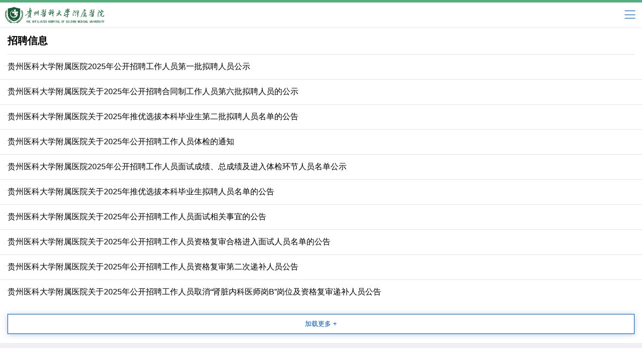

--- FILE ---
content_type: text/html
request_url: https://m.gmcah.cn/job/
body_size: 4779
content:
<!DOCTYPE html>
<html>
<head>
  <meta charset="utf-8">
  <meta name="author" content="Ruifox Inc.">
  <meta name="viewport" content="width=device-width,minimum-scale=1.0,maximum-scale=1.0,initial-scale=1.0,user-scalable=no">
  <meta name="format-detection" content="telephone=no,email=no">
  <title>贵州医科大学附属医院【官方网站】</title>
  <meta name="keywords" content="贵州医科大学附属医院">
  <meta name="description" content="贵州医科大学附属医院建于抗日烽烟中的1941年，由我国早期著名热带病学家、医学教育家、时任国立贵阳医学院院长、后调任北京协和医院院长的李宗恩教授所创建。">
  <link rel="shortcut icon" href="https://static.gmcah.cn/images/favicon.ico" type="image/x-icon">
  <link href="https://static.gmcah.cn/mobile/css/mui.min.css" rel="stylesheet">
  <link href="https://static.gmcah.cn/mobile/css/mui.picker.min.css" rel="stylesheet">
  <link href="https://static.gmcah.cn/mobile/css/mui.poppicker.css" rel="stylesheet">
  <link href="https://static.gmcah.cn/mobile/css/swiper-4.2.2.min.css" rel="stylesheet">
  <link href="https://static.gmcah.cn/mobile/css/mobile.css?v=20190705002" rel="stylesheet">
  </head>  <body>
    <div id="main" class="main page">
      <header class="mui-bar mui-bar-nav">
  <div class="ruifox-pull-left">
    <a class="logo" href="/"><img src="https://static.gmcah.cn/mobile/img/logo.png" alt="官网"></a>
  </div>
    <div class="ruifox-pull-right">
        <!-- <div class="version"><a href="/" class="cur">中文</a><u></u><a href="https://gmcah-en.my120.org">EN</a></div> -->
        <a class="mui-icon mui-icon-bars menu" href="https://m.gmcah.cn/sitemap/?curcat=3807"></a><!-- 这里调用的pc端  网站地图 栏目  并重新赋值手机端模板 -->
  </div>
  </header>
      <div class="mui-content whitebg">
                          <div class="catname">
  <h2>招聘信息</h2>
</div>
                                <ul id="load_list" class="list-text negative-margin">
                    <li class="mui-table-view-cell">
            <a href="https://m.gmcah.cn/job/2025/wdLv9vaj.html">
              <h4 class="news-title">贵州医科大学附属医院2025年公开招聘工作人员第一批拟聘人员公示</h4>
            </a>
          </li>
                    <li class="mui-table-view-cell">
            <a href="https://m.gmcah.cn/job/2025/oeE0Old0.html">
              <h4 class="news-title">贵州医科大学附属医院关于2025年公开招聘合同制工作人员第六批拟聘人员的公示</h4>
            </a>
          </li>
                    <li class="mui-table-view-cell">
            <a href="https://m.gmcah.cn/job/2025/Pdyw1gaQ.html">
              <h4 class="news-title">贵州医科大学附属医院关于2025年推优选拔本科毕业生第二批拟聘人员名单的公告</h4>
            </a>
          </li>
                    <li class="mui-table-view-cell">
            <a href="https://m.gmcah.cn/job/2025/7ax6ZEdy.html">
              <h4 class="news-title">贵州医科大学附属医院关于2025年公开招聘工作人员体检的通知</h4>
            </a>
          </li>
                    <li class="mui-table-view-cell">
            <a href="https://m.gmcah.cn/job/2025/mbk2JKaz.html">
              <h4 class="news-title">贵州医科大学附属医院2025年公开招聘工作人员面试成绩、总成绩及进入体检环节人员名单公示</h4>
            </a>
          </li>
                    <li class="mui-table-view-cell">
            <a href="https://m.gmcah.cn/job/2025/lejYGBdj.html">
              <h4 class="news-title">贵州医科大学附属医院关于2025年推优选拔本科毕业生拟聘人员名单的公告</h4>
            </a>
          </li>
                    <li class="mui-table-view-cell">
            <a href="https://m.gmcah.cn/job/2025/QbY7kWez.html">
              <h4 class="news-title">贵州医科大学附属医院关于2025年公开招聘工作人员面试相关事宜的公告</h4>
            </a>
          </li>
                    <li class="mui-table-view-cell">
            <a href="https://m.gmcah.cn/job/2025/PdRl4YaG.html">
              <h4 class="news-title">贵州医科大学附属医院关于2025年公开招聘工作人员资格复审合格进入面试人员名单的公告</h4>
            </a>
          </li>
                    <li class="mui-table-view-cell">
            <a href="https://m.gmcah.cn/job/2025/RdGRG3bD.html">
              <h4 class="news-title">贵州医科大学附属医院关于2025年公开招聘工作人员资格复审第二次递补人员公告</h4>
            </a>
          </li>
                    <li class="mui-table-view-cell">
            <a href="https://m.gmcah.cn/job/2025/DbDqB5dl.html">
              <h4 class="news-title">贵州医科大学附属医院关于2025年公开招聘工作人员取消“肾脏内科医师岗B”岗位及资格复审递补人员公告</h4>
            </a>
          </li>
                  </ul>
                
        <div id="ajaxPager" class="ajax-pager">
  <a id="loadmore" href="javascript:;" class="load-more-btn">加载更多 +</a>
  <div class="pager hidden">
    <span>共12页</span><a class="pager-prev disabled" href="javascript:void(0);">上一页</a><a attr-pages="12" href="/job/" class="cur" >1</a><a href="/job/2/" >2</a><a href="/job/3/" >3</a><a href="/job/4/" >4</a><span>...</span><a href="/job/12/">12</a><a class="pager-next" href="/job/2/" >下一页</a><input class="page-number" type="number" min="1" max="12"/><button class="goto" data-all="12" data-url="/job/TAG_PAGE/">跳转</button>  </div>
</div>
      </div>
      <div class="footer-service mt10 ruifox-content-wrap">
  <h5>了解更多</h5>
  <ul class="footer-service-list mt20">
                <li class="footer-service-list-item">
      <a href="https://m.gmcah.cn/tender/">
        招标信息        <span class="iconfont">&#xe60f;</span>
      </a>
    </li>
                            <li class="footer-service-list-item">
      <a href="https://m.gmcah.cn/recruit/">
        招生信息        <span class="iconfont">&#xe60f;</span>
      </a>
    </li>
                    <li class="footer-service-list-item">
      <a href="https://m.gmcah.cn/medical/">
        医疗信息        <span class="iconfont">&#xe60f;</span>
      </a>
    </li>
          </ul>
</div>
        <div class="backdrop"></div>
  <footer class="footer layout">
        <p>版权所有：贵州医科大学附属医院
    <br>医院地址：贵阳市贵医街28号
    <br>备案编号：<a href="https://beian.miit.gov.cn" target="_blank">黔ICP备17009293号-1</a><br>
        院长信箱：<a href="mailto:1024774187@qq.com" data_ue_src="mailto:1024774187@qq.com">gzykdxfsyy@sina.com</a><br />书记信箱：<a href="http://gyfysjxx@126.com" target="_self" data_ue_src="http://gyfysjxx@126.com">gyfysjxx@126.com</a>    
    <br><a href="http://www.ruifox.com/" target="_blank">网站建设</a>：<a href="http://www.ruifox.com/" target="_blank">锐狐网络</a>

    <br><a class="peian" title="52010302001219" href="http://www.beian.gov.cn/portal/registerSystemInfo?recordcode=52010302001219" target="_blank">
      <img src="https://static.gmcah.cn/images/police.png" alt="公安备案">
      52010302001219    </a>
    <a class="gotop" href="#main">&#xe621;</a>
  </footer>
    </div>
      <script src="https://static.gmcah.cn/mobile/js/zepto.min.js"></script>
  <script src="https://static.gmcah.cn/mobile/js/mui.min.js"></script>
  <!-- <script src="https://static.gmcah.cn/mobile/js/fastclick.js"></script> -->
  <script src="https://static.gmcah.cn/mobile/js/swiper-4.2.2.min.js"></script>
  <!--  -->
  <script>
    if($('.detailed').length){
      //处理邮箱防爬虫
      $('.detailed').html($('.detailed').html().replace(/([_a-z0-9-]+(\.[_a-z0-9-]+)*)\[at\]([a-z0-9-]+(\.[a-z0-9-]+)*)(\[dot\])([a-z]{2,})/g, '$1@$3.$6'));
      //处理外部链接
      var mainDomain = document.domain.split('.').slice(1).join('.');
      $('.detailed a:not([href*="'+mainDomain+'"])[href^="http"]').each(function(){
        $(this).attr('href','/op/link/?url='+encodeURIComponent($(this).attr('href')));
      });
    }
    // 二级导航初始化定位
    var CarouselNav = function(){
      this.wrap = '#second_nav',
      this.nav = '.carousel-nav',
      this.active = '.cur',
      this.init = function(){
        var navLeft = $(this.nav).offset().left,navItemLeft = $(this.active,this.nav).offset().left;
        $(this.nav).scrollLeft(navItemLeft - navLeft-15);
      }
    }
    var myCarouselNav = new CarouselNav();
    $('#second_nav').length>0 && myCarouselNav.init();
    // 
    var globalLogin=false;
    //asynCklogin();
    var main=$("#main"),backdrop=$(".backdrop"),login=$("#login"),toplogin=$("#top-login");
    var list=$("#load_list"),ajaxPager=$("#ajaxPager"),loadmore=$("#loadmore");
    main.on("tap","#loadmore",function(){
      if(loadmore.hasClass("disabled")||loadmore.hasClass("loading")) return false;
      loadmore.addClass("loading").html('<span class="mui-spinner"></span> 加载中...');
      var nextpage=$(".pager .pager-next").attr("href");
      var ajaxUrl = '';
      if(nextpage) {
        if(nextpage.indexOf('?')>-1){
          ajaxUrl = nextpage+"&isajax=1";
        } else {
          ajaxUrl = nextpage+"isajax/1/";
        }
        $.get(ajaxUrl,function(data){
          var newHtml=$(".load-list",data),pager=$(".pager",data);
          list.append(newHtml.html());
          $(".pager",ajaxPager).html(pager.html());
          var maxPage=Number($(".pager>button.goto",ajaxPager).attr('data-all')),curPage=Number($(".pager>a.cur",ajaxPager).text());
          if(maxPage > curPage){
            loadmore.attr("class","load-more-btn").html('加载更多 +');
          }else{
            loadmore.addClass("disabled").removeClass('loading').html('—  没有了 —');
          }
        })
      }
    });
    
    $(window).scroll(function(){
      $(this).scrollTop()>200?$(".gotop").show():$(".gotop").hide();
    });
    
    function asynCklogin(){
      $.getJSON("/op/islogin/?callback=?",function(data){
        if(data.state!=0){
          globalLogin=true;
                    // login.html('<span class="logined"><a href="/member/init/">用户中心</a> | <a href="/member/public_logout/">退出登录</a></span>');
          toplogin.attr("href","/member/init/");
        }
      });
    }
    //获取json数据
    function jsonHtml(options){
      var defaults={
        url:"",
        param:"",
        fn:function(){}
      };
      var settings = $.extend({}, defaults, options || {});
      var url=settings.url,param=settings.param,fn=settings.fn;
      $.getJSON(url+"?callback=?",param,function(json){
        if(json.state){
          fn(json.item);
        }
      });
    }
    //-------------- 阿里云人机验证 ------------------
    var nc_token = ["FFFF0N0000000000848F", (new Date()).getTime(), Math.random()].join(':');
    function aliCaptcha(target,scene,init,callback){
      $.get('//g.alicdn.com/sd/nch5/index.js?t=2015052012',function(){
        var nc=NoCaptcha.init({
            renderTo: target,
            appkey: 'FFFF0N0000000000848F', 
            scene: scene,
            token: nc_token,
            is_Opt: 0,
            language: "cn",
            timeout: 10000,
            retryTimes: 5,
            errorTimes: 5,
            inline:false,
            bannerHidden:false,
            initHidden:false,
            callback: function (data) {
                var returnData={
                  sessionid:data.csessionid,
                  token:nc_token,
                  sig:data.sig,
                  scene:scene
                }
                callback(returnData);
            }
        });
        NoCaptcha.setEnabled(true);
        init(nc);
        nc.reset();//请务必确保这里调用一次reset()方法
        
        NoCaptcha.upLang('cn', {
            'LOADING':"加载中...",//加载
            'SLIDER_LABEL': "请向右滑动验证",//等待滑动
            'CHECK_Y':"验证通过",//通过
            'ERROR_TITLE':"非常抱歉，这出错了...",//拦截
            'CHECK_N':"验证未通过", //准备唤醒二次验证
            'OVERLAY_INFORM':"经检测你当前操作环境存在风险，请输入验证码",//二次验证
            'TIPS_TITLE':"验证码错误，请重新输入"//验证码输错时的提示
        });
      });
    }
    //百度统计
    var _hmt = _hmt || [];
    (function() {
      var hm = document.createElement("script");
      hm.src = "https://hm.baidu.com/hm.js?424a03c91d2e30edc8d104da718805d1";
      var s = document.getElementsByTagName("script")[0]; 
      s.parentNode.insertBefore(hm, s);
    })();
  </script>  </body>
</html>



--- FILE ---
content_type: text/css
request_url: https://static.gmcah.cn/mobile/css/mui.min.css
body_size: 15716
content:
/*!
 * =====================================================
 * Mui v3.3.0 (http://dev.dcloud.net.cn/mui)
 * =====================================================
 *//*! normalize.css v3.0.1 | MIT License | git.io/normalize */html{font-family:sans-serif;-webkit-text-size-adjust:100%}body{margin:0}article,aside,details,figcaption,figure,footer,header,hgroup,main,nav,section,summary{display:block}audio,canvas,progress,video{display:inline-block;vertical-align:baseline}audio:not([controls]){display:none;height:0}[hidden],template{display:none}a{background:0 0}a:active,a:hover{outline:0}abbr[title]{border-bottom:1px dotted}b,strong{font-weight:700}dfn{font-style:italic}h1{margin:.67em 0}mark{color:#000;background:#ff0}small{font-size:80%}sub,sup{font-size:75%;line-height:0;position:relative;vertical-align:baseline}sup{top:-.5em}sub{bottom:-.25em}img{border:0}svg:not(:root){overflow:hidden}figure{margin:1em 40px}hr{box-sizing:content-box;height:0}pre{overflow:auto}code,kbd,pre,samp{font-family:monospace,monospace;font-size:1em}button,input,optgroup,select,textarea{font:inherit;margin:0;color:inherit}button{overflow:visible}button,select{text-transform:none}button,html input[type=button],input[type=reset],input[type=submit]{cursor:pointer;-webkit-appearance:button}button[disabled],html input[disabled]{cursor:default}input{line-height:normal}input[type=checkbox],input[type=radio]{box-sizing:border-box;padding:0}input[type=number]::-webkit-inner-spin-button,input[type=number]::-webkit-outer-spin-button{height:auto}input[type=search]::-webkit-search-cancel-button,input[type=search]::-webkit-search-decoration{-webkit-appearance:none}fieldset{margin:0 2px;padding:.35em .625em .75em;border:1px solid silver}legend{padding:0;border:0}textarea{overflow:auto}optgroup{font-weight:700}table{border-spacing:0;border-collapse:collapse}td,th{padding:0}*{-webkit-box-sizing:border-box;box-sizing:border-box;-webkit-user-select:none;outline:0;-webkit-tap-highlight-color:transparent;-webkit-tap-highlight-color:transparent}body{font-family:'Helvetica Neue',Helvetica,sans-serif;font-size:17px;line-height:21px;color:#000;background-color:#efeff4;-webkit-overflow-scrolling:touch}a{text-decoration:none;color:#007aff}a:active{color:#0062cc}.mui-content{background-color:#efeff4;-webkit-overflow-scrolling:touch}.mui-bar-nav~.mui-content{padding-top:44px}.mui-bar-nav~.mui-content.mui-scroll-wrapper .mui-scrollbar-vertical{top:44px}.mui-bar-header-secondary~.mui-content{padding-top:88px}.mui-bar-header-secondary~.mui-content.mui-scroll-wrapper .mui-scrollbar-vertical{top:88px}.mui-bar-footer~.mui-content{padding-bottom:44px}.mui-bar-footer~.mui-content.mui-scroll-wrapper .mui-scrollbar-vertical{bottom:44px}.mui-bar-footer-secondary~.mui-content{padding-bottom:88px}.mui-bar-footer-secondary~.mui-content.mui-scroll-wrapper .mui-scrollbar-vertical{bottom:88px}.mui-bar-tab~.mui-content{padding-bottom:50px}.mui-bar-tab~.mui-content.mui-scroll-wrapper .mui-scrollbar-vertical{bottom:50px}.mui-bar-footer-secondary-tab~.mui-content{padding-bottom:94px}.mui-bar-footer-secondary-tab~.mui-content.mui-scroll-wrapper .mui-scrollbar-vertical{bottom:94px}.mui-content-padded{margin:10px}.mui-inline{display:inline-block;vertical-align:top}.mui-block{display:block!important}.mui-visibility{visibility:visible!important}.mui-hidden{display:none!important}.mui-ellipsis{overflow:hidden;white-space:nowrap;text-overflow:ellipsis}.mui-ellipsis-2{display:-webkit-box;overflow:hidden;white-space:normal!important;text-overflow:ellipsis;word-wrap:break-word;-webkit-line-clamp:2;-webkit-box-orient:vertical}.mui-table{display:table;width:100%;table-layout:fixed}.mui-table-cell{position:relative;display:table-cell}.mui-text-left{text-align:left!important}.mui-text-center{text-align:center!important}.mui-text-justify{text-align:justify!important}.mui-text-right{text-align:right!important}.mui-pull-left{float:left}.mui-pull-right{float:right}.mui-list-unstyled{padding-left:0;list-style:none}.mui-list-inline{margin-left:-5px;padding-left:0;list-style:none}.mui-list-inline>li{display:inline-block;padding-right:5px;padding-left:5px}.mui-clearfix:after,.mui-clearfix:before{display:table;content:' '}.mui-clearfix:after{clear:both}.mui-bg-primary{background-color:#007aff}.mui-bg-positive{background-color:#4cd964}.mui-bg-negative{background-color:#dd524d}.mui-error{margin:88px 35px;padding:10px;border-radius:6px;background-color:#bbb}.mui-subtitle{font-size:15px}h1,h2,h3,h4,h5,h6{line-height:1;margin-top:5px;margin-bottom:5px}.mui-h1,h1{font-size:36px}.mui-h2,h2{font-size:30px}.mui-h3,h3{font-size:24px}.mui-h4,h4{font-size:18px}.mui-h5,h5{font-size:14px;font-weight:400;color:#8f8f94}.mui-h6,h6{font-size:12px;font-weight:400;color:#8f8f94}p{font-size:14px;margin-top:0;margin-bottom:10px;color:#8f8f94}.mui-row:after,.mui-row:before{display:table;content:' '}.mui-row:after{clear:both}.mui-col-sm-1,.mui-col-sm-10,.mui-col-sm-11,.mui-col-sm-12,.mui-col-sm-2,.mui-col-sm-3,.mui-col-sm-4,.mui-col-sm-5,.mui-col-sm-6,.mui-col-sm-7,.mui-col-sm-8,.mui-col-sm-9,.mui-col-xs-1,.mui-col-xs-10,.mui-col-xs-11,.mui-col-xs-12,.mui-col-xs-2,.mui-col-xs-3,.mui-col-xs-4,.mui-col-xs-5,.mui-col-xs-6,.mui-col-xs-7,.mui-col-xs-8,.mui-col-xs-9{position:relative;min-height:1px}.mui-row>[class*=mui-col-]{float:left}.mui-col-xs-12{width:100%}.mui-col-xs-11{width:91.66666667%}.mui-col-xs-10{width:83.33333333%}.mui-col-xs-9{width:75%}.mui-col-xs-8{width:66.66666667%}.mui-col-xs-7{width:58.33333333%}.mui-col-xs-6{width:50%}.mui-col-xs-5{width:41.66666667%}.mui-col-xs-4{width:33.33333333%}.mui-col-xs-3{width:25%}.mui-col-xs-2{width:16.66666667%}.mui-col-xs-1{width:8.33333333%}@media (min-width:400px){.mui-col-sm-12{width:100%}.mui-col-sm-11{width:91.66666667%}.mui-col-sm-10{width:83.33333333%}.mui-col-sm-9{width:75%}.mui-col-sm-8{width:66.66666667%}.mui-col-sm-7{width:58.33333333%}.mui-col-sm-6{width:50%}.mui-col-sm-5{width:41.66666667%}.mui-col-sm-4{width:33.33333333%}.mui-col-sm-3{width:25%}.mui-col-sm-2{width:16.66666667%}.mui-col-sm-1{width:8.33333333%}}.mui-scroll-wrapper{position:absolute;z-index:2;top:0;bottom:0;left:0;overflow:hidden;width:100%}.mui-scroll{position:absolute;z-index:1;width:100%;-webkit-transform:translateZ(0);transform:translateZ(0)}.mui-scrollbar{position:absolute;z-index:9998;overflow:hidden;-webkit-transition:500ms;transition:500ms;transform:translateZ(0px);pointer-events:none;opacity:0}.mui-scrollbar-vertical{top:0;right:1px;bottom:2px;width:4px}.mui-scrollbar-vertical .mui-scrollbar-indicator{width:100%}.mui-scrollbar-horizontal{right:2px;bottom:0;left:2px;height:4px}.mui-scrollbar-horizontal .mui-scrollbar-indicator{height:100%}.mui-scrollbar-indicator{position:absolute;display:block;box-sizing:border-box;-webkit-transition:.01s cubic-bezier(.1,.57,.1,1);transition:.01s cubic-bezier(.1,.57,.1,1);transform:translate(0px,0) translateZ(0px);border:1px solid rgba(255,255,255,.80196);border-radius:2px;background:rgba(0,0,0,.39804)}.mui-plus-pullrefresh .mui-fullscreen .mui-scroll-wrapper .mui-scroll-wrapper,.mui-plus-pullrefresh .mui-fullscreen .mui-slider-group .mui-scroll-wrapper{position:absolute;top:0;bottom:0;left:0;overflow:hidden;width:100%}.mui-plus-pullrefresh .mui-fullscreen .mui-scroll-wrapper .mui-scroll,.mui-plus-pullrefresh .mui-fullscreen .mui-slider-group .mui-scroll{position:absolute;width:100%}.mui-plus-pullrefresh .mui-scroll-wrapper,.mui-plus-pullrefresh .mui-slider-group{position:static;top:auto;bottom:auto;left:auto;overflow:auto;width:auto}.mui-plus-pullrefresh .mui-slider-group{overflow:visible}.mui-plus-pullrefresh .mui-scroll{position:static;width:auto}.mui-off-canvas-wrap .mui-bar{position:absolute!important;-webkit-transform:translate3d(0,0,0);transform:translate3d(0,0,0);-webkit-box-shadow:none;box-shadow:none}.mui-off-canvas-wrap{position:relative;z-index:1;overflow:hidden;width:100%;height:100%}.mui-off-canvas-wrap .mui-inner-wrap{position:relative;z-index:1;width:100%;height:100%}.mui-off-canvas-wrap .mui-inner-wrap.mui-transitioning{-webkit-transition:-webkit-transform 350ms;transition:transform 350ms cubic-bezier(.165,.84,.44,1)}.mui-off-canvas-wrap .mui-inner-wrap .mui-off-canvas-left{-webkit-transform:translate3d(-100%,0,0);transform:translate3d(-100%,0,0)}.mui-off-canvas-wrap .mui-inner-wrap .mui-off-canvas-right{-webkit-transform:translate3d(100%,0,0);transform:translate3d(100%,0,0)}.mui-off-canvas-wrap.mui-active{overflow:hidden;height:100%}.mui-off-canvas-wrap.mui-active .mui-off-canvas-backdrop{position:absolute;z-index:998;top:0;right:0;bottom:0;left:0;display:block;transition:background 350ms cubic-bezier(.165,.84,.44,1);background:rgba(0,0,0,.4);box-shadow:-4px 0 4px rgba(0,0,0,.5),4px 0 4px rgba(0,0,0,.5);-webkit-tap-highlight-color:transparent}.mui-off-canvas-wrap.mui-slide-in .mui-off-canvas-right{z-index:10000!important;-webkit-transform:translate3d(100%,0,0)}.mui-off-canvas-wrap.mui-slide-in .mui-off-canvas-left{z-index:10000!important;-webkit-transform:translate3d(-100%,0,0)}.mui-off-canvas-left,.mui-off-canvas-right{position:absolute;z-index:-1;top:0;bottom:0;visibility:hidden;box-sizing:content-box;width:70%;min-height:100%;background:#333;-webkit-overflow-scrolling:touch}.mui-off-canvas-left.mui-transitioning,.mui-off-canvas-right.mui-transitioning{-webkit-transition:-webkit-transform 350ms cubic-bezier(.165,.84,.44,1);transition:transform 350ms cubic-bezier(.165,.84,.44,1)}.mui-off-canvas-left{left:0}.mui-off-canvas-right{right:0}.mui-off-canvas-wrap:not(.mui-slide-in).mui-scalable{background-color:#333}.mui-off-canvas-wrap:not(.mui-slide-in).mui-scalable>.mui-off-canvas-left,.mui-off-canvas-wrap:not(.mui-slide-in).mui-scalable>.mui-off-canvas-right{width:80%;-webkit-transform:scale(.8);transform:scale(.8);opacity:.1}.mui-off-canvas-wrap:not(.mui-slide-in).mui-scalable>.mui-off-canvas-left.mui-transitioning,.mui-off-canvas-wrap:not(.mui-slide-in).mui-scalable>.mui-off-canvas-right.mui-transitioning{-webkit-transition:-webkit-transform 350ms cubic-bezier(.165,.84,.44,1),opacity 350ms cubic-bezier(.165,.84,.44,1);transition:transform 350ms cubic-bezier(.165,.84,.44,1),opacity 350ms cubic-bezier(.165,.84,.44,1)}.mui-off-canvas-wrap:not(.mui-slide-in).mui-scalable>.mui-off-canvas-left{-webkit-transform-origin:-100%;transform-origin:-100%}.mui-off-canvas-wrap:not(.mui-slide-in).mui-scalable>.mui-off-canvas-right{-webkit-transform-origin:200%;transform-origin:200%}.mui-off-canvas-wrap:not(.mui-slide-in).mui-scalable.mui-active>.mui-inner-wrap{-webkit-transform:scale(.8);transform:scale(.8)}.mui-off-canvas-wrap:not(.mui-slide-in).mui-scalable.mui-active>.mui-off-canvas-left,.mui-off-canvas-wrap:not(.mui-slide-in).mui-scalable.mui-active>.mui-off-canvas-right{-webkit-transform:scale(1);transform:scale(1);opacity:1}.mui-loading .mui-spinner{display:block;margin:0 auto}.mui-spinner{display:inline-block;width:24px;height:24px;-webkit-transform-origin:50%;transform-origin:50%;-webkit-animation:spinner-spin 1s step-end infinite;animation:spinner-spin 1s step-end infinite}.mui-spinner:after{display:block;width:100%;height:100%;content:'';background-image:url('data:image/svg+xml;charset=utf-8,<svg viewBox=\'0 0 120 120\' xmlns=\'http://www.w3.org/2000/svg\' xmlns:xlink=\'http://www.w3.org/1999/xlink\'><defs><line id=\'l\' x1=\'60\' x2=\'60\' y1=\'7\' y2=\'27\' stroke=\'%236c6c6c\' stroke-width=\'11\' stroke-linecap=\'round\'/></defs><g><use xlink:href=\'%23l\' opacity=\'.27\'/><use xlink:href=\'%23l\' opacity=\'.27\' transform=\'rotate(30 60,60)\'/><use xlink:href=\'%23l\' opacity=\'.27\' transform=\'rotate(60 60,60)\'/><use xlink:href=\'%23l\' opacity=\'.27\' transform=\'rotate(90 60,60)\'/><use xlink:href=\'%23l\' opacity=\'.27\' transform=\'rotate(120 60,60)\'/><use xlink:href=\'%23l\' opacity=\'.27\' transform=\'rotate(150 60,60)\'/><use xlink:href=\'%23l\' opacity=\'.37\' transform=\'rotate(180 60,60)\'/><use xlink:href=\'%23l\' opacity=\'.46\' transform=\'rotate(210 60,60)\'/><use xlink:href=\'%23l\' opacity=\'.56\' transform=\'rotate(240 60,60)\'/><use xlink:href=\'%23l\' opacity=\'.66\' transform=\'rotate(270 60,60)\'/><use xlink:href=\'%23l\' opacity=\'.75\' transform=\'rotate(300 60,60)\'/><use xlink:href=\'%23l\' opacity=\'.85\' transform=\'rotate(330 60,60)\'/></g></svg>');background-repeat:no-repeat;background-position:50%;background-size:100%}.mui-spinner-white:after{background-image:url('data:image/svg+xml;charset=utf-8,<svg viewBox=\'0 0 120 120\' xmlns=\'http://www.w3.org/2000/svg\' xmlns:xlink=\'http://www.w3.org/1999/xlink\'><defs><line id=\'l\' x1=\'60\' x2=\'60\' y1=\'7\' y2=\'27\' stroke=\'%23fff\' stroke-width=\'11\' stroke-linecap=\'round\'/></defs><g><use xlink:href=\'%23l\' opacity=\'.27\'/><use xlink:href=\'%23l\' opacity=\'.27\' transform=\'rotate(30 60,60)\'/><use xlink:href=\'%23l\' opacity=\'.27\' transform=\'rotate(60 60,60)\'/><use xlink:href=\'%23l\' opacity=\'.27\' transform=\'rotate(90 60,60)\'/><use xlink:href=\'%23l\' opacity=\'.27\' transform=\'rotate(120 60,60)\'/><use xlink:href=\'%23l\' opacity=\'.27\' transform=\'rotate(150 60,60)\'/><use xlink:href=\'%23l\' opacity=\'.37\' transform=\'rotate(180 60,60)\'/><use xlink:href=\'%23l\' opacity=\'.46\' transform=\'rotate(210 60,60)\'/><use xlink:href=\'%23l\' opacity=\'.56\' transform=\'rotate(240 60,60)\'/><use xlink:href=\'%23l\' opacity=\'.66\' transform=\'rotate(270 60,60)\'/><use xlink:href=\'%23l\' opacity=\'.75\' transform=\'rotate(300 60,60)\'/><use xlink:href=\'%23l\' opacity=\'.85\' transform=\'rotate(330 60,60)\'/></g></svg>')}@-webkit-keyframes spinner-spin{0%{-webkit-transform:rotate(0deg)}8.33333333%{-webkit-transform:rotate(30deg)}16.66666667%{-webkit-transform:rotate(60deg)}25%{-webkit-transform:rotate(90deg)}33.33333333%{-webkit-transform:rotate(120deg)}41.66666667%{-webkit-transform:rotate(150deg)}50%{-webkit-transform:rotate(180deg)}58.33333333%{-webkit-transform:rotate(210deg)}66.66666667%{-webkit-transform:rotate(240deg)}75%{-webkit-transform:rotate(270deg)}83.33333333%{-webkit-transform:rotate(300deg)}91.66666667%{-webkit-transform:rotate(330deg)}100%{-webkit-transform:rotate(360deg)}}@keyframes spinner-spin{0%{transform:rotate(0deg)}8.33333333%{transform:rotate(30deg)}16.66666667%{transform:rotate(60deg)}25%{transform:rotate(90deg)}33.33333333%{transform:rotate(120deg)}41.66666667%{transform:rotate(150deg)}50%{transform:rotate(180deg)}58.33333333%{transform:rotate(210deg)}66.66666667%{transform:rotate(240deg)}75%{transform:rotate(270deg)}83.33333333%{transform:rotate(300deg)}91.66666667%{transform:rotate(330deg)}100%{transform:rotate(360deg)}}.mui-btn,button,input[type=button],input[type=reset],input[type=submit]{font-size:14px;font-weight:400;line-height:1.42;position:relative;display:inline-block;margin-bottom:0;padding:6px 12px;cursor:pointer;-webkit-transition:all;transition:all;-webkit-transition-timing-function:linear;transition-timing-function:linear;-webkit-transition-duration:.2s;transition-duration:.2s;text-align:center;vertical-align:top;white-space:nowrap;color:#333;border:1px solid #ccc;border-radius:3px;border-top-left-radius:3px;border-top-right-radius:3px;border-bottom-right-radius:3px;border-bottom-left-radius:3px;background-color:#fff;background-clip:padding-box}.mui-btn.mui-active:enabled,.mui-btn:enabled:active,button.mui-active:enabled,button:enabled:active,input[type=button].mui-active:enabled,input[type=button]:enabled:active,input[type=reset].mui-active:enabled,input[type=reset]:enabled:active,input[type=submit].mui-active:enabled,input[type=submit]:enabled:active{color:#fff;background-color:#929292}.mui-btn.mui-disabled,.mui-btn:disabled,button.mui-disabled,button:disabled,input[type=button].mui-disabled,input[type=button]:disabled,input[type=reset].mui-disabled,input[type=reset]:disabled,input[type=submit].mui-disabled,input[type=submit]:disabled{opacity:.6}.mui-btn-blue,.mui-btn-primary,input[type=submit]{color:#fff;border:1px solid #007aff;background-color:#007aff}.mui-btn-blue.mui-active:enabled,.mui-btn-blue:enabled:active,.mui-btn-primary.mui-active:enabled,.mui-btn-primary:enabled:active,input[type=submit].mui-active:enabled,input[type=submit]:enabled:active{color:#fff;border:1px solid #0062cc;background-color:#0062cc}.mui-btn-green,.mui-btn-positive,.mui-btn-success{color:#fff;border:1px solid #4cd964;background-color:#4cd964}.mui-btn-green.mui-active:enabled,.mui-btn-green:enabled:active,.mui-btn-positive.mui-active:enabled,.mui-btn-positive:enabled:active,.mui-btn-success.mui-active:enabled,.mui-btn-success:enabled:active{color:#fff;border:1px solid #2ac845;background-color:#2ac845}.mui-btn-warning,.mui-btn-yellow{color:#fff;border:1px solid #f0ad4e;background-color:#f0ad4e}.mui-btn-warning.mui-active:enabled,.mui-btn-warning:enabled:active,.mui-btn-yellow.mui-active:enabled,.mui-btn-yellow:enabled:active{color:#fff;border:1px solid #ec971f;background-color:#ec971f}.mui-btn-danger,.mui-btn-negative,.mui-btn-red{color:#fff;border:1px solid #dd524d;background-color:#dd524d}.mui-btn-danger.mui-active:enabled,.mui-btn-danger:enabled:active,.mui-btn-negative.mui-active:enabled,.mui-btn-negative:enabled:active,.mui-btn-red.mui-active:enabled,.mui-btn-red:enabled:active{color:#fff;border:1px solid #cf2d28;background-color:#cf2d28}.mui-btn-purple,.mui-btn-royal{color:#fff;border:1px solid #8a6de9;background-color:#8a6de9}.mui-btn-purple.mui-active:enabled,.mui-btn-purple:enabled:active,.mui-btn-royal.mui-active:enabled,.mui-btn-royal:enabled:active{color:#fff;border:1px solid #6641e2;background-color:#6641e2}.mui-btn-grey{color:#fff;border:1px solid #c7c7cc;background-color:#c7c7cc}.mui-btn-grey.mui-active:enabled,.mui-btn-grey:enabled:active{color:#fff;border:1px solid #acacb4;background-color:#acacb4}.mui-btn-outlined{background-color:transparent}.mui-btn-outlined.mui-btn-blue,.mui-btn-outlined.mui-btn-primary{color:#007aff}.mui-btn-outlined.mui-btn-green,.mui-btn-outlined.mui-btn-positive,.mui-btn-outlined.mui-btn-success{color:#4cd964}.mui-btn-outlined.mui-btn-warning,.mui-btn-outlined.mui-btn-yellow{color:#f0ad4e}.mui-btn-outlined.mui-btn-danger,.mui-btn-outlined.mui-btn-negative,.mui-btn-outlined.mui-btn-red{color:#dd524d}.mui-btn-outlined.mui-btn-purple,.mui-btn-outlined.mui-btn-royal{color:#8a6de9}.mui-btn-outlined.mui-btn-blue:enabled:active,.mui-btn-outlined.mui-btn-danger:enabled:active,.mui-btn-outlined.mui-btn-green:enabled:active,.mui-btn-outlined.mui-btn-negative:enabled:active,.mui-btn-outlined.mui-btn-positive:enabled:active,.mui-btn-outlined.mui-btn-primary:enabled:active,.mui-btn-outlined.mui-btn-purple:enabled:active,.mui-btn-outlined.mui-btn-red:enabled:active,.mui-btn-outlined.mui-btn-royal:enabled:active,.mui-btn-outlined.mui-btn-success:enabled:active,.mui-btn-outlined.mui-btn-warning:enabled:active,.mui-btn-outlined.mui-btn-yellow:enabled:active{color:#fff}.mui-btn-link{padding-top:6px;padding-bottom:6px;color:#007aff;border:0;background-color:transparent}.mui-btn-link.mui-active:enabled,.mui-btn-link:enabled:active{color:#0062cc;background-color:transparent}.mui-btn-block{font-size:18px;display:block;width:100%;margin-bottom:10px;padding:15px 0}.mui-btn .mui-badge{font-size:14px;margin:-2px -4px -2px 4px;background-color:rgba(0,0,0,.15)}.mui-btn .mui-badge-inverted,.mui-btn:enabled:active .mui-badge-inverted{background-color:transparent}.mui-btn-negative:enabled:active .mui-badge-inverted,.mui-btn-positive:enabled:active .mui-badge-inverted,.mui-btn-primary:enabled:active .mui-badge-inverted{color:#fff}.mui-btn-block .mui-badge{position:absolute;right:0;margin-right:10px}.mui-btn .mui-icon{font-size:inherit}.mui-btn.mui-icon{font-size:14px;line-height:1.42}.mui-btn.mui-fab{width:56px;height:56px;padding:16px;border-radius:50%;outline:0}.mui-btn.mui-fab.mui-btn-mini{width:40px;height:40px;padding:8px}.mui-btn.mui-fab .mui-icon{font-size:24px;line-height:24px;width:24px;height:24px}.mui-bar{position:fixed;z-index:10;right:0;left:0;height:44px;padding-right:10px;padding-left:10px;border-bottom:0;background-color:#f7f7f7;-webkit-box-shadow:0 0 1px rgba(0,0,0,.85);box-shadow:0 0 1px rgba(0,0,0,.85);-webkit-backface-visibility:hidden;backface-visibility:hidden}.mui-bar .mui-title{right:40px;left:40px;display:inline-block;overflow:hidden;width:auto;margin:0;text-overflow:ellipsis}.mui-bar .mui-backdrop{background:0 0}.mui-bar-header-secondary{top:44px}.mui-bar-footer{bottom:0}.mui-bar-footer-secondary{bottom:44px}.mui-bar-footer-secondary-tab{bottom:50px}.mui-bar-footer,.mui-bar-footer-secondary,.mui-bar-footer-secondary-tab{border-top:0}.mui-bar-transparent{top:0;background-color:rgba(247,247,247,0);-webkit-box-shadow:none;box-shadow:none}.mui-bar-nav{top:0;-webkit-box-shadow:0 1px 6px #ccc;box-shadow:0 1px 6px #ccc}.mui-bar-nav~.mui-content .mui-anchor{display:block;visibility:hidden;height:45px;margin-top:-45px}.mui-bar-nav.mui-bar .mui-icon{margin-right:-10px;margin-left:-10px;padding-right:10px;padding-left:10px}.mui-title{font-size:17px;font-weight:500;line-height:44px;position:absolute;display:block;width:100%;margin:0 -10px;padding:0;text-align:center;white-space:nowrap;color:#000}.mui-title a{color:inherit}.mui-bar-tab{bottom:0;display:table;width:100%;height:50px;padding:0;table-layout:fixed;border-top:0;border-bottom:0;-webkit-touch-callout:none}.mui-bar-tab .mui-tab-item{display:table-cell;overflow:hidden;width:1%;height:50px;text-align:center;vertical-align:middle;white-space:nowrap;text-overflow:ellipsis;color:#929292}.mui-bar-tab .mui-tab-item.mui-active{color:#007aff}.mui-bar-tab .mui-tab-item .mui-icon{top:3px;width:24px;height:24px;padding-top:0;padding-bottom:0}.mui-bar-tab .mui-tab-item .mui-icon~.mui-tab-label{font-size:11px;display:block;overflow:hidden;text-overflow:ellipsis}.mui-bar-tab .mui-tab-item .mui-icon:active{background:0 0}.mui-focusin>.mui-bar-header-secondary,.mui-focusin>.mui-bar-nav{position:absolute}.mui-focusin>.mui-bar~.mui-content{padding-bottom:0}.mui-bar .mui-btn{font-weight:400;position:relative;z-index:20;top:7px;margin-top:0;padding:6px 12px 7px}.mui-bar .mui-btn.mui-pull-right{margin-left:10px}.mui-bar .mui-btn.mui-pull-left{margin-right:10px}.mui-bar .mui-btn-link{font-size:16px;line-height:44px;top:0;padding:0;color:#007aff;border:0}.mui-bar .mui-btn-link.mui-active,.mui-bar .mui-btn-link:active{color:#0062cc}.mui-bar .mui-btn-block{font-size:16px;top:6px;margin-bottom:0;padding:5px 0}.mui-bar .mui-btn-nav.mui-pull-left{margin-left:-5px}.mui-bar .mui-btn-nav.mui-pull-left .mui-icon-left-nav{margin-right:-3px}.mui-bar .mui-btn-nav.mui-pull-right{margin-right:-5px}.mui-bar .mui-btn-nav.mui-pull-right .mui-icon-right-nav{margin-left:-3px}.mui-bar .mui-btn-nav:active{opacity:.3}.mui-bar .mui-icon{font-size:24px;position:relative;z-index:20;padding-top:10px;padding-bottom:10px}.mui-bar .mui-icon:active{opacity:.3}.mui-bar .mui-btn .mui-icon{top:1px;margin:0;padding:0}.mui-bar .mui-title .mui-icon{margin:0;padding:0}.mui-bar .mui-title .mui-icon.mui-icon-caret{top:4px;margin-left:-5px}.mui-bar input[type=search]{height:29px;margin:6px 0}.mui-bar .mui-input-row .mui-btn{padding:12px 10px}.mui-bar .mui-search:before{margin-top:-10px}.mui-bar .mui-input-row .mui-input-clear~.mui-icon-clear,.mui-bar .mui-input-row .mui-input-speech~.mui-icon-speech{top:0;right:12px}.mui-bar.mui-bar-header-secondary .mui-input-row .mui-input-clear~.mui-icon-clear,.mui-bar.mui-bar-header-secondary .mui-input-row .mui-input-speech~.mui-icon-speech{top:0;right:0}.mui-bar .mui-segmented-control{top:7px;width:auto;margin:0 auto}.mui-bar.mui-bar-header-secondary .mui-segmented-control{top:0}.mui-badge{font-size:12px;line-height:1;display:inline-block;padding:3px 6px;color:#333;border-radius:100px;background-color:rgba(0,0,0,.15)}.mui-badge.mui-badge-inverted{padding:0 5px 0 0;color:#929292;background-color:transparent}.mui-badge-blue,.mui-badge-primary{color:#fff;background-color:#007aff}.mui-badge-blue.mui-badge-inverted,.mui-badge-primary.mui-badge-inverted{color:#007aff;background-color:transparent}.mui-badge-green,.mui-badge-success{color:#fff;background-color:#4cd964}.mui-badge-green.mui-badge-inverted,.mui-badge-success.mui-badge-inverted{color:#4cd964;background-color:transparent}.mui-badge-warning,.mui-badge-yellow{color:#fff;background-color:#f0ad4e}.mui-badge-warning.mui-badge-inverted,.mui-badge-yellow.mui-badge-inverted{color:#f0ad4e;background-color:transparent}.mui-badge-danger,.mui-badge-red{color:#fff;background-color:#dd524d}.mui-badge-danger.mui-badge-inverted,.mui-badge-red.mui-badge-inverted{color:#dd524d;background-color:transparent}.mui-badge-purple,.mui-badge-royal{color:#fff;background-color:#8a6de9}.mui-badge-purple.mui-badge-inverted,.mui-badge-royal.mui-badge-inverted{color:#8a6de9;background-color:transparent}.mui-icon .mui-badge{font-size:10px;line-height:1.4;position:absolute;top:-2px;left:100%;margin-left:-10px;padding:1px 5px;color:#fff;background:red}.mui-card{font-size:14px;position:relative;overflow:hidden;margin:10px;border-radius:2px;background-color:#fff;background-clip:padding-box;box-shadow:0 1px 2px rgba(0,0,0,.3)}.mui-content>.mui-card:first-child{margin-top:15px}.mui-card .mui-input-group .mui-input-row:last-child:after,.mui-card .mui-input-group .mui-input-row:last-child:before,.mui-card .mui-input-group:after,.mui-card .mui-input-group:before{height:0}.mui-card .mui-table-view{margin-bottom:0;border-top:0;border-bottom:0;border-radius:6px}.mui-card .mui-table-view .mui-table-view-cell:first-child,.mui-card .mui-table-view .mui-table-view-divider:first-child{top:0;border-top-left-radius:6px;border-top-right-radius:6px}.mui-card .mui-table-view .mui-table-view-cell:last-child,.mui-card .mui-table-view .mui-table-view-divider:last-child{border-bottom-right-radius:6px;border-bottom-left-radius:6px}.mui-card .mui-table-view:after,.mui-card .mui-table-view:before,.mui-card>.mui-table-view>.mui-table-view-cell:last-child:after,.mui-card>.mui-table-view>.mui-table-view-cell:last-child:before{height:0}.mui-card-footer,.mui-card-header{position:relative;display:-webkit-box;display:-webkit-flex;display:flex;min-height:44px;padding:10px 15px;-webkit-box-pack:justify;-webkit-justify-content:space-between;justify-content:space-between;-webkit-box-align:center;-webkit-align-items:center;align-items:center}.mui-card-footer .mui-card-link,.mui-card-header .mui-card-link{line-height:44px;position:relative;display:-webkit-box;display:-webkit-flex;display:flex;height:44px;margin-top:-10px;margin-bottom:-10px;-webkit-transition-duration:.3s;transition-duration:.3s;text-decoration:none;-webkit-box-pack:start;-webkit-justify-content:flex-start;justify-content:flex-start;-webkit-box-align:center;-webkit-align-items:center;align-items:center}.mui-card-footer:before,.mui-card-header:after{position:absolute;top:0;right:0;left:0;height:1px;content:'';-webkit-transform:scaleY(.5);transform:scaleY(.5);background-color:#c8c7cc}.mui-card-header{font-size:17px;border-radius:2px 2px 0 0}.mui-card-header:after{top:auto;bottom:0}.mui-card-header>img:first-child{font-size:0;line-height:0;float:left;width:34px;height:34px}.mui-card-footer{color:#6d6d72;border-radius:0 0 2px 2px}.mui-card-content{font-size:14px;position:relative}.mui-card-content-inner{position:relative;padding:15px}.mui-card-media{vertical-align:bottom;color:#fff;background-position:center;background-size:cover}.mui-card-header.mui-card-media{display:block;padding:10px}.mui-card-header.mui-card-media .mui-media-body{font-size:14px;font-weight:500;line-height:17px;margin-bottom:0;margin-left:44px;color:#333}.mui-card-header.mui-card-media .mui-media-body p{font-size:13px;margin-bottom:0}.mui-table-view{position:relative;margin-top:0;margin-bottom:0;padding-left:0;list-style:none;background-color:#fff}.mui-table-view:after{position:absolute;right:0;bottom:0;left:0;height:1px;content:'';-webkit-transform:scaleY(.5);transform:scaleY(.5);background-color:#c8c7cc}.mui-table-view:before{position:absolute;right:0;left:0;height:1px;content:'';-webkit-transform:scaleY(.5);transform:scaleY(.5);background-color:#c8c7cc;top:-1px}.mui-table-view-icon .mui-table-view-cell .mui-navigate-right .mui-icon{font-size:20px;margin-top:-1px;margin-right:5px;margin-left:-5px}.mui-table-view-icon .mui-table-view-cell:after{left:40px}.mui-table-view-chevron .mui-table-view-cell{padding-right:65px}.mui-table-view-chevron .mui-table-view-cell>a:not(.mui-btn){margin-right:-65px}.mui-table-view-radio .mui-table-view-cell{padding-right:65px}.mui-table-view-radio .mui-table-view-cell>a:not(.mui-btn){margin-right:-65px}.mui-table-view-radio .mui-table-view-cell .mui-navigate-right:after{font-size:30px;font-weight:600;right:9px;content:'';color:#007aff}.mui-table-view-radio .mui-table-view-cell.mui-selected .mui-navigate-right:after{content:'\e472'}.mui-table-view-inverted{color:#fff;background:#333}.mui-table-view-inverted:after{position:absolute;right:0;bottom:0;left:0;height:1px;content:'';-webkit-transform:scaleY(.5);transform:scaleY(.5);background-color:#222}.mui-table-view-inverted:before{position:absolute;top:0;right:0;left:0;height:1px;content:'';-webkit-transform:scaleY(.5);transform:scaleY(.5);background-color:#222}.mui-table-view-inverted .mui-table-view-cell:after{position:absolute;right:0;bottom:0;left:15px;height:1px;content:'';-webkit-transform:scaleY(.5);transform:scaleY(.5);background-color:#222}.mui-table-view-inverted .mui-table-view-cell.mui-active,.mui-table-view-inverted .mui-table-view-cell>a:not(.mui-btn).mui-active{background-color:#242424}.mui-table-view-cell{position:relative;overflow:hidden;padding:11px 15px;-webkit-touch-callout:none}.mui-table-view-cell:after{position:absolute;right:0;bottom:0;left:15px;height:1px;content:'';-webkit-transform:scaleY(.5);transform:scaleY(.5);background-color:#c8c7cc}.mui-table-view-cell.mui-checkbox input[type=checkbox],.mui-table-view-cell.mui-radio input[type=radio]{top:8px}.mui-table-view-cell.mui-checkbox.mui-left,.mui-table-view-cell.mui-radio.mui-left{padding-left:58px}.mui-table-view-cell.mui-active{background-color:#eee}.mui-table-view-cell:last-child:after,.mui-table-view-cell:last-child:before{height:0}.mui-table-view-cell>a:not(.mui-btn){position:relative;display:block;overflow:hidden;margin:-11px -15px;padding:inherit;white-space:nowrap;text-overflow:ellipsis;color:inherit}.mui-table-view-cell>a:not(.mui-btn).mui-active{background-color:#eee}.mui-table-view-cell p{margin-bottom:0}.mui-table-view-cell.mui-transitioning>.mui-slider-handle,.mui-table-view-cell.mui-transitioning>.mui-slider-left .mui-btn,.mui-table-view-cell.mui-transitioning>.mui-slider-right .mui-btn{-webkit-transition:-webkit-transform 300ms ease;transition:transform 300ms ease}.mui-table-view-cell.mui-active>.mui-slider-handle{background-color:#eee}.mui-table-view-cell>.mui-slider-handle{position:relative;background-color:#fff}.mui-table-view-cell>.mui-slider-handle .mui-navigate-right:after,.mui-table-view-cell>.mui-slider-handle.mui-navigate-right:after{right:0}.mui-table-view-cell>.mui-slider-handle,.mui-table-view-cell>.mui-slider-left .mui-btn,.mui-table-view-cell>.mui-slider-right .mui-btn{-webkit-transition:-webkit-transform 0ms ease;transition:transform 0ms ease}.mui-table-view-cell>.mui-slider-left,.mui-table-view-cell>.mui-slider-right{position:absolute;top:0;display:-webkit-box;display:-webkit-flex;display:flex;height:100%}.mui-table-view-cell>.mui-slider-left>.mui-btn,.mui-table-view-cell>.mui-slider-right>.mui-btn{position:relative;left:0;display:-webkit-box;display:-webkit-flex;display:flex;padding:0 30px;color:#fff;border:0;border-radius:0;-webkit-box-align:center;-webkit-align-items:center;align-items:center}.mui-table-view-cell>.mui-slider-left>.mui-btn:after,.mui-table-view-cell>.mui-slider-right>.mui-btn:after{position:absolute;z-index:-1;top:0;width:600%;height:100%;content:'';background:inherit}.mui-table-view-cell>.mui-slider-left>.mui-btn.mui-icon,.mui-table-view-cell>.mui-slider-right>.mui-btn.mui-icon{font-size:30px}.mui-table-view-cell>.mui-slider-right{right:0;-webkit-transition:-webkit-transform 0ms ease;transition:transform 0ms ease;-webkit-transform:translateX(100%);transform:translateX(100%)}.mui-table-view-cell>.mui-slider-left{left:0;-webkit-transition:-webkit-transform 0ms ease;transition:transform 0ms ease;-webkit-transform:translateX(-100%);transform:translateX(-100%)}.mui-table-view-cell>.mui-slider-left>.mui-btn:after{right:100%;margin-right:-1px}.mui-table-view-divider{font-weight:500;position:relative;margin-top:-1px;margin-left:0;padding-top:6px;padding-bottom:6px;padding-left:15px;color:#999;background-color:#fafafa}.mui-table-view-divider:after{position:absolute;right:0;bottom:0;left:0;height:1px;content:'';-webkit-transform:scaleY(.5);transform:scaleY(.5);background-color:#c8c7cc}.mui-table-view-divider:before{position:absolute;top:0;right:0;left:0;height:1px;content:'';-webkit-transform:scaleY(.5);transform:scaleY(.5);background-color:#c8c7cc}.mui-table-view .mui-media,.mui-table-view .mui-media-body{overflow:hidden}.mui-table-view .mui-media-large .mui-media-object{line-height:80px;max-width:80px;height:80px}.mui-table-view .mui-media .mui-subtitle{color:#000}.mui-table-view .mui-media-object{line-height:42px;max-width:42px;height:42px}.mui-table-view .mui-media-object.mui-pull-left{margin-right:10px}.mui-table-view .mui-media-object.mui-pull-right{margin-left:10px}.mui-table-view .mui-table-view-cell.mui-media-icon .mui-media-object{line-height:29px;max-width:29px;height:29px;margin:-4px 0}.mui-table-view .mui-table-view-cell.mui-media-icon .mui-media-object img{line-height:29px;max-width:29px;height:29px}.mui-table-view .mui-table-view-cell.mui-media-icon .mui-media-object.mui-pull-left{margin-right:10px}.mui-table-view .mui-table-view-cell.mui-media-icon .mui-media-object .mui-icon{font-size:29px}.mui-table-view .mui-table-view-cell.mui-media-icon .mui-media-body:after{position:absolute;right:0;bottom:0;left:55px;height:1px;content:'';-webkit-transform:scaleY(.5);transform:scaleY(.5);background-color:#c8c7cc}.mui-table-view .mui-table-view-cell.mui-media-icon:after{height:0!important}.mui-table-view.mui-unfold .mui-table-view-cell.mui-collapse .mui-table-view{display:block}.mui-table-view.mui-unfold .mui-table-view-cell.mui-collapse .mui-table-view:after,.mui-table-view.mui-unfold .mui-table-view-cell.mui-collapse .mui-table-view:before{height:0!important}.mui-table-view.mui-unfold .mui-table-view-cell.mui-media-icon.mui-collapse .mui-media-body:after{position:absolute;right:0;bottom:0;left:70px;height:1px;content:'';-webkit-transform:scaleY(.5);transform:scaleY(.5);background-color:#c8c7cc}.mui-table-view-cell>.mui-badge,.mui-table-view-cell>.mui-btn,.mui-table-view-cell>.mui-switch,.mui-table-view-cell>a>.mui-badge,.mui-table-view-cell>a>.mui-btn,.mui-table-view-cell>a>.mui-switch{position:absolute;top:50%;right:15px;-webkit-transform:translateY(-50%);transform:translateY(-50%)}.mui-table-view-cell .mui-navigate-right>.mui-badge,.mui-table-view-cell .mui-navigate-right>.mui-btn,.mui-table-view-cell .mui-navigate-right>.mui-switch,.mui-table-view-cell .mui-push-left>.mui-badge,.mui-table-view-cell .mui-push-left>.mui-btn,.mui-table-view-cell .mui-push-left>.mui-switch,.mui-table-view-cell .mui-push-right>.mui-badge,.mui-table-view-cell .mui-push-right>.mui-btn,.mui-table-view-cell .mui-push-right>.mui-switch,.mui-table-view-cell>a .mui-navigate-right>.mui-badge,.mui-table-view-cell>a .mui-navigate-right>.mui-btn,.mui-table-view-cell>a .mui-navigate-right>.mui-switch,.mui-table-view-cell>a .mui-push-left>.mui-badge,.mui-table-view-cell>a .mui-push-left>.mui-btn,.mui-table-view-cell>a .mui-push-left>.mui-switch,.mui-table-view-cell>a .mui-push-right>.mui-badge,.mui-table-view-cell>a .mui-push-right>.mui-btn,.mui-table-view-cell>a .mui-push-right>.mui-switch{right:35px}.mui-content>.mui-table-view:first-child{margin-top:15px}.mui-table-view-cell.mui-collapse .mui-table-view .mui-table-view-cell:last-child:after,.mui-table-view-cell.mui-collapse .mui-table-view:after,.mui-table-view-cell.mui-collapse .mui-table-view:before{height:0}.mui-table-view-cell.mui-collapse>.mui-navigate-right:after,.mui-table-view-cell.mui-collapse>.mui-push-right:after{content:'\e581'}.mui-table-view-cell.mui-collapse.mui-active{margin-top:-1px}.mui-table-view-cell.mui-collapse.mui-active .mui-collapse-content,.mui-table-view-cell.mui-collapse.mui-active .mui-table-view{display:block}.mui-table-view-cell.mui-collapse.mui-active>.mui-navigate-right:after,.mui-table-view-cell.mui-collapse.mui-active>.mui-push-right:after{content:'\e580'}.mui-table-view-cell.mui-collapse.mui-active .mui-table-view-cell>a:not(.mui-btn).mui-active{margin-left:-31px;padding-left:47px}.mui-table-view-cell.mui-collapse .mui-collapse-content{position:relative;display:none;overflow:hidden;margin:11px -15px -11px;padding:8px 15px;-webkit-transition:height .35s ease;-o-transition:height .35s ease;transition:height .35s ease;background:#fff}.mui-table-view-cell.mui-collapse .mui-collapse-content>.mui-input-group,.mui-table-view-cell.mui-collapse .mui-collapse-content>.mui-slider{width:auto;height:auto;margin:-8px -15px}.mui-table-view-cell.mui-collapse .mui-collapse-content>.mui-slider{margin:-8px -16px}.mui-table-view-cell.mui-collapse .mui-table-view{display:none;margin-top:11px;margin-right:-15px;margin-bottom:-11px;margin-left:-15px;border:0}.mui-table-view-cell.mui-collapse .mui-table-view.mui-table-view-chevron{margin-right:-65px}.mui-table-view-cell.mui-collapse .mui-table-view .mui-table-view-cell{padding-left:31px;background-position:31px 100%}.mui-table-view-cell.mui-collapse .mui-table-view .mui-table-view-cell:after{position:absolute;right:0;bottom:0;left:30px;height:1px;content:'';-webkit-transform:scaleY(.5);transform:scaleY(.5);background-color:#c8c7cc}.mui-table-view.mui-grid-view{font-size:0;display:block;width:100%;padding:0 10px 10px 0;white-space:normal}.mui-table-view.mui-grid-view .mui-table-view-cell{font-size:17px;display:inline-block;margin-right:-4px;padding:10px 0 0 14px;text-align:center;vertical-align:middle;background:0 0}.mui-table-view.mui-grid-view .mui-table-view-cell .mui-media-object{width:100%;max-width:100%;height:auto}.mui-table-view.mui-grid-view .mui-table-view-cell>a:not(.mui-btn){margin:-10px 0 0 -14px}.mui-table-view.mui-grid-view .mui-table-view-cell>a:not(.mui-btn).mui-active,.mui-table-view.mui-grid-view .mui-table-view-cell>a:not(.mui-btn):active{background:0 0}.mui-table-view.mui-grid-view .mui-table-view-cell .mui-media-body{font-size:15px;line-height:15px;display:block;width:100%;height:15px;margin-top:8px;text-overflow:ellipsis;color:#333}.mui-table-view.mui-grid-view .mui-table-view-cell:after,.mui-table-view.mui-grid-view .mui-table-view-cell:before{height:0}.mui-grid-view.mui-grid-9{margin:0;padding:0;border-top:1px solid #eee;border-left:1px solid #eee;background-color:#f2f2f2}.mui-grid-view.mui-grid-9:after,.mui-grid-view.mui-grid-9:before{display:table;content:' '}.mui-grid-view.mui-grid-9:after{clear:both;position:static}.mui-grid-view.mui-grid-9 .mui-table-view-cell{margin:0;padding:11px 15px;vertical-align:top;border-right:1px solid #eee;border-bottom:1px solid #eee}.mui-grid-view.mui-grid-9 .mui-table-view-cell.mui-active{background-color:#eee}.mui-grid-view.mui-grid-9 .mui-table-view-cell>a:not(.mui-btn){margin:0;padding:10px 0}.mui-grid-view.mui-grid-9:before{height:0}.mui-grid-view.mui-grid-9 .mui-media{color:#797979}.mui-grid-view.mui-grid-9 .mui-media .mui-icon{font-size:2.4em;position:relative}.mui-slider-cell{position:relative}.mui-slider-cell>.mui-slider-handle{z-index:1}.mui-slider-cell>.mui-slider-left,.mui-slider-cell>.mui-slider-right{position:absolute;z-index:0;top:0;bottom:0}.mui-slider-cell>.mui-slider-left{left:0}.mui-slider-cell>.mui-slider-right{right:0}input,select,textarea{font-family:'Helvetica Neue',Helvetica,sans-serif;font-size:17px;-webkit-tap-highlight-color:transparent;-webkit-tap-highlight-color:transparent}input:focus,select:focus,textarea:focus{-webkit-tap-highlight-color:transparent;-webkit-tap-highlight-color:transparent;-webkit-user-modify:read-write-plaintext-only}input[type=color],input[type=date],input[type=datetime-local],input[type=datetime],input[type=email],input[type=month],input[type=number],input[type=password],input[type=search],input[type=tel],input[type=text],input[type=time],input[type=url],input[type=week],select,textarea{line-height:21px;width:100%;height:40px;margin-bottom:15px;padding:10px 15px;-webkit-user-select:text;border:1px solid rgba(0,0,0,.2);border-radius:3px;outline:0;background-color:#fff;-webkit-appearance:none}input[type=number]::-webkit-inner-spin-button,input[type=number]::-webkit-outer-spin-button{margin:0;-webkit-appearance:none}input[type=search]{font-size:16px;-webkit-box-sizing:border-box;box-sizing:border-box;height:34px;text-align:center;border:0;border-radius:6px;background-color:rgba(0,0,0,.1)}input[type=search]:focus{text-align:left}textarea{height:auto;resize:none}select{font-size:14px;height:auto;margin-top:1px;border:0!important;background-color:#fff}select:focus{-webkit-user-modify:read-only}.mui-input-group{position:relative;padding:0;border:0;background-color:#fff}.mui-input-group:after{position:absolute;right:0;bottom:0;left:0;height:1px;content:'';-webkit-transform:scaleY(.5);transform:scaleY(.5);background-color:#c8c7cc}.mui-input-group:before{position:absolute;top:0;right:0;left:0;height:1px;content:'';-webkit-transform:scaleY(.5);transform:scaleY(.5);background-color:#c8c7cc}.mui-input-group input,.mui-input-group textarea{margin-bottom:0;border:0;border-radius:0;background-color:transparent;-webkit-box-shadow:none;box-shadow:none}.mui-input-group input[type=search]{background:0 0}.mui-input-group input:last-child{background-image:none}.mui-input-row{clear:left;overflow:hidden}.mui-input-row select{font-size:17px;height:37px;padding:0}.mui-input-row .mui-btn+input,.mui-input-row label+input,.mui-input-row:last-child{background:0 0}.mui-input-group .mui-input-row{height:40px}.mui-input-group .mui-input-row:after{position:absolute;right:0;bottom:0;left:15px;height:1px;content:'';-webkit-transform:scaleY(.5);transform:scaleY(.5);background-color:#c8c7cc}.mui-input-row label{font-family:'Helvetica Neue',Helvetica,sans-serif;line-height:1.1;float:left;width:35%;padding:11px 15px}.mui-input-row label~input,.mui-input-row label~select,.mui-input-row label~textarea{float:right;width:65%;margin-bottom:0;padding-left:0;border:0}.mui-input-row .mui-btn{line-height:1.1;float:right;width:15%;padding:10px 15px}.mui-input-row .mui-btn~input,.mui-input-row .mui-btn~select,.mui-input-row .mui-btn~textarea{float:left;width:85%;margin-bottom:0;padding-left:0;border:0}.mui-button-row{position:relative;padding-top:5px;text-align:center}.mui-input-group .mui-button-row{height:45px}.mui-input-row{position:relative}.mui-input-row.mui-input-range{overflow:visible;padding-right:20px}.mui-input-row .mui-inline{padding:8px 0}.mui-input-row .mui-input-clear~.mui-icon-clear,.mui-input-row .mui-input-password~.mui-icon-eye,.mui-input-row .mui-input-speech~.mui-icon-speech{font-size:20px;position:absolute;z-index:1;top:10px;right:0;width:38px;height:38px;text-align:center;color:#999}.mui-input-row .mui-input-clear~.mui-icon-clear.mui-active,.mui-input-row .mui-input-password~.mui-icon-eye.mui-active,.mui-input-row .mui-input-speech~.mui-icon-speech.mui-active{color:#007aff}.mui-input-row .mui-input-speech~.mui-icon-speech{font-size:24px;top:8px}.mui-input-row .mui-input-clear~.mui-icon-clear~.mui-icon-speech{display:none}.mui-input-row .mui-input-clear~.mui-icon-clear.mui-hidden~.mui-icon-speech{display:inline-block}.mui-input-row .mui-icon-speech~.mui-placeholder{right:38px}.mui-input-row.mui-search .mui-icon-clear{top:7px}.mui-input-row.mui-search .mui-icon-speech{top:5px}.mui-checkbox,.mui-radio{position:relative}.mui-checkbox label,.mui-radio label{display:inline-block;float:none;width:100%;padding-right:58px}.mui-checkbox.mui-left input[type=checkbox],.mui-radio.mui-left input[type=radio]{left:20px}.mui-checkbox.mui-left label,.mui-radio.mui-left label{padding-right:15px;padding-left:58px}.mui-checkbox input[type=checkbox],.mui-radio input[type=radio]{position:absolute;top:4px;right:20px;display:inline-block;width:28px;height:26px;border:0;outline:0!important;background-color:transparent;-webkit-appearance:none}.mui-checkbox input[type=checkbox][disabled]:before,.mui-radio input[type=radio][disabled]:before{opacity:.3}.mui-checkbox input[type=checkbox]:before,.mui-radio input[type=radio]:before{font-family:Muiicons;font-size:28px;font-weight:400;line-height:1;text-decoration:none;color:#aaa;border-radius:0;background:0 0;-webkit-font-smoothing:antialiased}.mui-checkbox input[type=checkbox]:checked:before,.mui-radio input[type=radio]:checked:before{color:#007aff}.mui-checkbox label.mui-disabled,.mui-checkbox.mui-disabled label,.mui-radio label.mui-disabled,.mui-radio.mui-disabled label{opacity:.4}.mui-radio input[type=radio]:before{content:'\e411'}.mui-radio input[type=radio]:checked:before{content:'\e441'}.mui-checkbox input[type=checkbox]:before{content:'\e411'}.mui-checkbox input[type=checkbox]:checked:before{content:'\e442'}.mui-select{position:relative}.mui-select:before{font-family:Muiicons;position:absolute;top:8px;right:21px;content:'\e581';color:rgba(170,170,170,.6)}.mui-input-row .mui-switch{float:right;margin-top:5px;margin-right:20px}.mui-input-range input[type=range]{position:relative;width:100%;height:2px;margin:17px 0;padding:0;cursor:pointer;border:0;border-radius:3px;outline:0;background-color:#999;-webkit-appearance:none!important}.mui-input-range input[type=range]::-webkit-slider-thumb{width:28px;height:28px;border-color:#0062cc;border-radius:50%;background-color:#007aff;background-clip:padding-box;-webkit-appearance:none!important}.mui-input-range label~input[type=range]{width:65%}.mui-input-range .mui-tooltip{font-size:36px;line-height:64px;position:absolute;z-index:1;top:-70px;width:64px;height:64px;text-align:center;opacity:.8;color:#333;border:1px solid #ddd;border-radius:6px;background-color:#fff;text-shadow:0 1px 0 #f3f3f3}.mui-search{position:relative}.mui-search input[type=search]{padding-left:30px}.mui-search .mui-placeholder{font-size:16px;line-height:34px;position:absolute;z-index:1;top:0;right:0;bottom:0;left:0;display:inline-block;height:34px;text-align:center;color:#999;border:0;border-radius:6px;background:0 0}.mui-search .mui-placeholder .mui-icon{font-size:20px;color:#333}.mui-search:before{font-family:Muiicons;font-size:20px;font-weight:400;position:absolute;top:50%;right:50%;display:none;margin-top:-18px;margin-right:31px;content:'\e466'}.mui-search.mui-active:before{font-size:20px;right:auto;left:5px;display:block;margin-right:0}.mui-search.mui-active input[type=search]{text-align:left}.mui-search.mui-active .mui-placeholder{display:none}.mui-segmented-control{font-size:15px;font-weight:400;position:relative;display:table;overflow:hidden;width:100%;table-layout:fixed;border:1px solid #007aff;border-radius:3px;background-color:transparent;-webkit-touch-callout:none}.mui-segmented-control.mui-segmented-control-vertical{border-collapse:collapse;border-width:0;border-radius:0}.mui-segmented-control.mui-segmented-control-vertical .mui-control-item{display:block;border-bottom:1px solid #c8c7cc;border-left-width:0}.mui-segmented-control.mui-scroll-wrapper{height:38px}.mui-segmented-control.mui-scroll-wrapper .mui-scroll{width:auto;height:40px;white-space:nowrap}.mui-segmented-control.mui-scroll-wrapper .mui-control-item{display:inline-block;width:auto;padding:0 20px;border:0}.mui-segmented-control .mui-control-item{line-height:38px;display:table-cell;overflow:hidden;width:1%;-webkit-transition:background-color .1s linear;transition:background-color .1s linear;text-align:center;white-space:nowrap;text-overflow:ellipsis;color:#007aff;border-color:#007aff;border-left:1px solid #007aff}.mui-segmented-control .mui-control-item:first-child{border-left-width:0}.mui-segmented-control .mui-control-item.mui-active{color:#fff;background-color:#007aff}.mui-segmented-control.mui-segmented-control-inverted{width:100%;border:0;border-radius:0}.mui-segmented-control.mui-segmented-control-inverted.mui-segmented-control-vertical .mui-control-item,.mui-segmented-control.mui-segmented-control-inverted.mui-segmented-control-vertical .mui-control-item.mui-active{border-bottom:1px solid #c8c7cc}.mui-segmented-control.mui-segmented-control-inverted .mui-control-item{color:inherit;border:0}.mui-segmented-control.mui-segmented-control-inverted .mui-control-item.mui-active{color:#007aff;border-bottom:2px solid #007aff;background:0 0}.mui-segmented-control.mui-segmented-control-inverted~.mui-slider-progress-bar{background-color:#007aff}.mui-segmented-control-positive{border:1px solid #4cd964}.mui-segmented-control-positive .mui-control-item{color:#4cd964;border-color:inherit}.mui-segmented-control-positive .mui-control-item.mui-active{color:#fff;background-color:#4cd964}.mui-segmented-control-positive.mui-segmented-control-inverted .mui-control-item.mui-active{color:#4cd964;border-bottom:2px solid #4cd964;background:0 0}.mui-segmented-control-positive.mui-segmented-control-inverted~.mui-slider-progress-bar{background-color:#4cd964}.mui-segmented-control-negative{border:1px solid #dd524d}.mui-segmented-control-negative .mui-control-item{color:#dd524d;border-color:inherit}.mui-segmented-control-negative .mui-control-item.mui-active{color:#fff;background-color:#dd524d}.mui-segmented-control-negative.mui-segmented-control-inverted .mui-control-item.mui-active{color:#dd524d;border-bottom:2px solid #dd524d;background:0 0}.mui-segmented-control-negative.mui-segmented-control-inverted~.mui-slider-progress-bar{background-color:#dd524d}.mui-control-content{position:relative;display:none}.mui-control-content.mui-active{display:block}.mui-popover{position:absolute;z-index:999;display:none;width:280px;-webkit-transition:opacity .3s;transition:opacity .3s;-webkit-transition-property:opacity;transition-property:opacity;-webkit-transform:none;transform:none;opacity:0;border-radius:7px;background-color:#f7f7f7;-webkit-box-shadow:0 0 15px rgba(0,0,0,.1);box-shadow:0 0 15px rgba(0,0,0,.1)}.mui-popover .mui-popover-arrow{position:absolute;z-index:1000;top:-25px;left:0;overflow:hidden;width:26px;height:26px}.mui-popover .mui-popover-arrow:after{position:absolute;top:19px;left:0;width:26px;height:26px;content:' ';-webkit-transform:rotate(45deg);transform:rotate(45deg);border-radius:3px;background:#f7f7f7}.mui-popover .mui-popover-arrow.mui-bottom{top:100%;left:-26px;margin-top:-1px}.mui-popover .mui-popover-arrow.mui-bottom:after{top:-19px;left:0}.mui-popover.mui-popover-action{bottom:0;width:100%;-webkit-transition:-webkit-transform .3s,opacity .3s;transition:transform .3s,opacity .3s;-webkit-transform:translate3d(0,100%,0);transform:translate3d(0,100%,0);border-radius:0;background:0 0;-webkit-box-shadow:none;box-shadow:none}.mui-popover.mui-popover-action .mui-popover-arrow{display:none}.mui-popover.mui-popover-action.mui-popover-bottom{position:fixed}.mui-popover.mui-popover-action.mui-active{-webkit-transform:translate3d(0,0,0);transform:translate3d(0,0,0)}.mui-popover.mui-popover-action .mui-table-view{margin:8px;text-align:center;color:#007aff;border-radius:4px}.mui-popover.mui-popover-action .mui-table-view .mui-table-view-cell:after{position:absolute;right:0;bottom:0;left:0;height:1px;content:'';-webkit-transform:scaleY(.5);transform:scaleY(.5);background-color:#c8c7cc}.mui-popover.mui-popover-action .mui-table-view small{font-weight:400;line-height:1.3;display:block}.mui-popover.mui-active{display:block;opacity:1}.mui-popover .mui-bar~.mui-table-view{padding-top:44px}.mui-backdrop{position:fixed;z-index:998;top:0;right:0;bottom:0;left:0;background-color:rgba(0,0,0,.3)}.mui-bar-backdrop.mui-backdrop{bottom:50px;background:0 0}.mui-backdrop-action.mui-backdrop{background-color:rgba(0,0,0,.3)}.mui-backdrop-action.mui-backdrop,.mui-bar-backdrop.mui-backdrop{opacity:0}.mui-backdrop-action.mui-backdrop.mui-active,.mui-bar-backdrop.mui-backdrop.mui-active{-webkit-transition:all .4s ease;transition:all .4s ease;opacity:1}.mui-popover .mui-btn-block{margin-bottom:5px}.mui-popover .mui-btn-block:last-child{margin-bottom:0}.mui-popover .mui-bar{-webkit-box-shadow:none;box-shadow:none}.mui-popover .mui-bar-nav{border-bottom:1px solid rgba(0,0,0,.15);border-top-left-radius:12px;border-top-right-radius:12px;-webkit-box-shadow:none;box-shadow:none}.mui-popover .mui-scroll-wrapper{margin:7px 0;border-radius:7px;background-clip:padding-box}.mui-popover .mui-scroll .mui-table-view{max-height:none}.mui-popover .mui-table-view{overflow:auto;max-height:300px;margin-bottom:0;border-radius:7px;background-color:#f7f7f7;background-image:none;-webkit-overflow-scrolling:touch}.mui-popover .mui-table-view:after,.mui-popover .mui-table-view:before{height:0}.mui-popover .mui-table-view .mui-table-view-cell:first-child,.mui-popover .mui-table-view .mui-table-view-cell:first-child>a:not(.mui-btn){border-top-left-radius:12px;border-top-right-radius:12px}.mui-popover .mui-table-view .mui-table-view-cell:last-child,.mui-popover .mui-table-view .mui-table-view-cell:last-child>a:not(.mui-btn){border-bottom-right-radius:12px;border-bottom-left-radius:12px}.mui-popover.mui-bar-popover .mui-table-view{width:106px}.mui-popover.mui-bar-popover .mui-table-view .mui-table-view-cell{padding:11px 15px;background-position:0 100%}.mui-popover.mui-bar-popover .mui-table-view .mui-table-view-cell>a:not(.mui-btn){margin:-11px -15px -11px -15px}.mui-popup-backdrop{position:fixed;z-index:998;top:0;right:0;bottom:0;left:0;-webkit-transition-duration:400ms;transition-duration:400ms;opacity:0;background:rgba(0,0,0,.4)}.mui-popup-backdrop.mui-active{opacity:1}.mui-popup{position:fixed;z-index:10000;top:50%;left:50%;display:none;overflow:hidden;width:270px;-webkit-transition-property:-webkit-transform,opacity;transition-property:transform,opacity;-webkit-transform:translate3d(-50%,-50%,0) scale(1.185);transform:translate3d(-50%,-50%,0) scale(1.185);text-align:center;opacity:0;color:#000;border-radius:13px}.mui-popup.mui-popup-in{display:block;-webkit-transition-duration:400ms;transition-duration:400ms;-webkit-transform:translate3d(-50%,-50%,0) scale(1);transform:translate3d(-50%,-50%,0) scale(1);opacity:1}.mui-popup.mui-popup-out{-webkit-transition-duration:400ms;transition-duration:400ms;-webkit-transform:translate3d(-50%,-50%,0) scale(1);transform:translate3d(-50%,-50%,0) scale(1);opacity:0}.mui-popup-inner{position:relative;padding:15px;border-radius:13px 13px 0 0;background:rgba(255,255,255,.95)}.mui-popup-inner:after{position:absolute;z-index:15;top:auto;right:auto;bottom:0;left:0;display:block;width:100%;height:1px;content:'';-webkit-transform:scaleY(.5);transform:scaleY(.5);-webkit-transform-origin:50% 100%;transform-origin:50% 100%;background-color:rgba(0,0,0,.2)}.mui-popup-title{font-size:18px;font-weight:500;text-align:center}.mui-popup-title+.mui-popup-text{font-family:inherit;font-size:14px;margin:5px 0 0}.mui-popup-buttons{position:relative;display:-webkit-box;display:-webkit-flex;display:flex;height:44px;-webkit-box-pack:center;-webkit-justify-content:center;justify-content:center}.mui-popup-button{font-size:17px;line-height:44px;position:relative;display:block;overflow:hidden;box-sizing:border-box;width:100%;height:44px;padding:0 5px;cursor:pointer;text-align:center;white-space:nowrap;text-overflow:ellipsis;color:#007aff;background:rgba(255,255,255,.95);-webkit-box-flex:1}.mui-popup-button:after{position:absolute;z-index:15;top:0;right:0;bottom:auto;left:auto;display:block;width:1px;height:100%;content:'';-webkit-transform:scaleX(.5);transform:scaleX(.5);-webkit-transform-origin:100% 50%;transform-origin:100% 50%;background-color:rgba(0,0,0,.2)}.mui-popup-button:first-child{border-radius:0 0 0 13px}.mui-popup-button:first-child:last-child{border-radius:0 0 13px 13px}.mui-popup-button:last-child{border-radius:0 0 13px}.mui-popup-button:last-child:after{display:none}.mui-popup-button.mui-popup-button-bold{font-weight:600}.mui-popup-input input{font-size:14px;width:100%;height:26px;margin:15px 0 0;padding:0 5px;border:1px solid rgba(0,0,0,.3);border-radius:0;background:#fff}.mui-plus.mui-android .mui-popup-backdrop{-webkit-transition-duration:1ms;transition-duration:1ms}.mui-plus.mui-android .mui-popup{-webkit-transition-duration:1ms;transition-duration:1ms;-webkit-transform:translate3d(-50%,-50%,0) scale(1);transform:translate3d(-50%,-50%,0) scale(1)}.mui-progressbar{position:relative;display:block;overflow:hidden;width:100%;height:2px;-webkit-transform-origin:center top;transform-origin:center top;vertical-align:middle;border-radius:2px;background:#b6b6b6;-webkit-transform-style:preserve-3d;transform-style:preserve-3d}.mui-progressbar span{position:absolute;top:0;left:0;width:100%;height:100%;-webkit-transition:150ms;transition:150ms;-webkit-transform:translate3d(-100%,0,0);transform:translate3d(-100%,0,0);background:#007aff}.mui-progressbar.mui-progressbar-infinite:before{position:absolute;top:0;left:0;width:100%;height:100%;content:'';-webkit-transform:translate3d(0,0,0);transform:translate3d(0,0,0);-webkit-transform-origin:left center;transform-origin:left center;-webkit-animation:mui-progressbar-infinite 1s linear infinite;animation:mui-progressbar-infinite 1s linear infinite;background:#007aff}body>.mui-progressbar{position:absolute;z-index:10000;top:44px;left:0;border-radius:0}.mui-progressbar-in{-webkit-animation:mui-progressbar-in 300ms forwards;animation:mui-progressbar-in 300ms forwards}.mui-progressbar-out{-webkit-animation:mui-progressbar-out 300ms forwards;animation:mui-progressbar-out 300ms forwards}@-webkit-keyframes mui-progressbar-in{from{-webkit-transform:scaleY(0);opacity:0}to{-webkit-transform:scaleY(1);opacity:1}}@keyframes mui-progressbar-in{from{transform:scaleY(0);opacity:0}to{transform:scaleY(1);opacity:1}}@-webkit-keyframes mui-progressbar-out{from{-webkit-transform:scaleY(1);opacity:1}to{-webkit-transform:scaleY(0);opacity:0}}@keyframes mui-progressbar-out{from{transform:scaleY(1);opacity:1}to{transform:scaleY(0);opacity:0}}@-webkit-keyframes mui-progressbar-infinite{0%{-webkit-transform:translate3d(-50%,0,0) scaleX(.5)}100%{-webkit-transform:translate3d(100%,0,0) scaleX(.5)}}@keyframes mui-progressbar-infinite{0%{transform:translate3d(-50%,0,0) scaleX(.5)}100%{transform:translate3d(100%,0,0) scaleX(.5)}}.mui-pagination{display:inline-block;margin:0 auto;padding-left:0;border-radius:6px}.mui-pagination>li{display:inline}.mui-pagination>li>a,.mui-pagination>li>span{line-height:1.428571429;position:relative;float:left;margin-left:-1px;padding:6px 12px;text-decoration:none;color:#007aff;border:1px solid #ddd;background-color:#fff}.mui-pagination>li:first-child>a,.mui-pagination>li:first-child>span{margin-left:0;border-top-left-radius:6px;border-bottom-left-radius:6px;background-clip:padding-box}.mui-pagination>li:last-child>a,.mui-pagination>li:last-child>span{border-top-right-radius:6px;border-bottom-right-radius:6px;background-clip:padding-box}.mui-pagination>li.mui-active>a,.mui-pagination>li.mui-active>a:active,.mui-pagination>li.mui-active>span,.mui-pagination>li.mui-active>span:active,.mui-pagination>li:active>a,.mui-pagination>li:active>a:active,.mui-pagination>li:active>span,.mui-pagination>li:active>span:active{z-index:2;cursor:default;color:#fff;border-color:#007aff;background-color:#007aff}.mui-pagination>li.mui-disabled>a,.mui-pagination>li.mui-disabled>a:active,.mui-pagination>li.mui-disabled>span,.mui-pagination>li.mui-disabled>span:active{opacity:.6;color:#777;border:1px solid #ddd;background-color:#fff}.mui-pagination-lg>li>a,.mui-pagination-lg>li>span{font-size:18px;padding:10px 16px}.mui-pagination-sm>li>a,.mui-pagination-sm>li>span{font-size:12px;padding:5px 10px}.mui-pager{padding-left:0;list-style:none;text-align:center}.mui-pager:after,.mui-pager:before{display:table;content:' '}.mui-pager:after{clear:both}.mui-pager li{display:inline}.mui-pager li>a,.mui-pager li>span{display:inline-block;padding:5px 14px;border:1px solid #ddd;border-radius:6px;background-color:#fff;background-clip:padding-box}.mui-pager li.mui-active>a,.mui-pager li.mui-active>span,.mui-pager li:active>a,.mui-pager li:active>span{cursor:default;text-decoration:none;color:#fff;border-color:#007aff;background-color:#007aff}.mui-pager .mui-next>a,.mui-pager .mui-next>span{float:right}.mui-pager .mui-previous>a,.mui-pager .mui-previous>span{float:left}.mui-pager .mui-disabled>a,.mui-pager .mui-disabled>a:active,.mui-pager .mui-disabled>span,.mui-pager .mui-disabled>span:active{opacity:.6;color:#777;border:1px solid #ddd;background-color:#fff}.mui-modal{position:fixed;z-index:999;top:0;overflow:hidden;width:100%;min-height:100%;-webkit-transition:-webkit-transform .25s,opacity 1ms .25s;transition:transform .25s,opacity 1ms .25s;-webkit-transition-timing-function:cubic-bezier(.1,.5,.1,1);transition-timing-function:cubic-bezier(.1,.5,.1,1);-webkit-transform:translate3d(0,100%,0);transform:translate3d(0,100%,0);opacity:0;background-color:#fff}.mui-modal.mui-active{height:100%;-webkit-transition:-webkit-transform .25s;transition:transform .25s;-webkit-transition-timing-function:cubic-bezier(.1,.5,.1,1);transition-timing-function:cubic-bezier(.1,.5,.1,1);-webkit-transform:translate3d(0,0,0);transform:translate3d(0,0,0);opacity:1}.mui-android .mui-modal .mui-bar{position:static}.mui-android .mui-modal .mui-bar-nav~.mui-content{padding-top:0}.mui-slider{position:relative;z-index:1;overflow:hidden;width:100%}.mui-slider .mui-segmented-control.mui-segmented-control-inverted .mui-control-item.mui-active{border-bottom:0}.mui-slider .mui-segmented-control.mui-segmented-control-inverted~.mui-slider-group .mui-slider-item{border-top:1px solid #c8c7cc;border-bottom:1px solid #c8c7cc}.mui-slider .mui-slider-group{font-size:0;position:relative;-webkit-transition:all 0s linear;transition:all 0s linear;white-space:nowrap}.mui-slider .mui-slider-group .mui-slider-item{font-size:14px;position:relative;display:inline-block;width:100%;height:100%;vertical-align:top;white-space:normal}.mui-slider .mui-slider-group .mui-slider-item>a:not(.mui-control-item){line-height:0;position:relative;display:block}.mui-slider .mui-slider-group .mui-slider-item img{width:100%}.mui-slider .mui-slider-group .mui-slider-item .mui-table-view:after,.mui-slider .mui-slider-group .mui-slider-item .mui-table-view:before{height:0}.mui-slider .mui-slider-group.mui-slider-loop{-webkit-transform:translate(-100%,0);transform:translate(-100%,0)}.mui-slider-title{line-height:30px;position:absolute;bottom:0;left:0;width:100%;height:30px;margin:0;text-align:left;text-indent:12px;opacity:.8;background-color:#000}.mui-slider-indicator{position:absolute;bottom:8px;width:100%;text-align:center;background:0 0}.mui-slider-indicator.mui-segmented-control{position:relative;bottom:auto}.mui-slider-indicator .mui-indicator{display:inline-block;width:6px;height:6px;margin:1px 6px;cursor:pointer;border-radius:50%;background:#aaa;-webkit-box-shadow:0 0 1px 1px rgba(130,130,130,.7);box-shadow:0 0 1px 1px rgba(130,130,130,.7)}.mui-slider-indicator .mui-active.mui-indicator{background:#fff}.mui-slider-indicator .mui-icon{font-size:20px;line-height:30px;width:40px;height:30px;margin:3px;text-align:center;border:1px solid #ddd}.mui-slider-indicator .mui-number{line-height:32px;display:inline-block;width:58px}.mui-slider-indicator .mui-number span{color:#ff5053}.mui-slider-progress-bar{z-index:1;height:2px;-webkit-transform:translateZ(0);transform:translateZ(0)}.mui-switch{position:relative;display:block;width:74px;height:30px;-webkit-transition-timing-function:ease-in-out;transition-timing-function:ease-in-out;-webkit-transition-duration:.2s;transition-duration:.2s;-webkit-transition-property:background-color,border;transition-property:background-color,border;border:2px solid #ddd;border-radius:20px;background-color:#fff;background-clip:padding-box}.mui-switch.mui-disabled{opacity:.3}.mui-switch .mui-switch-handle{position:absolute;z-index:1;top:-1px;left:-1px;width:28px;height:28px;-webkit-transition:.2s ease-in-out;transition:.2s ease-in-out;-webkit-transition-property:-webkit-transform,width,left;transition-property:transform,width,left;border-radius:16px;background-color:#fff;background-clip:padding-box;-webkit-box-shadow:0 2px 5px rgba(0,0,0,.4);box-shadow:0 2px 5px rgba(0,0,0,.4)}.mui-switch:before{font-size:13px;position:absolute;top:3px;right:11px;content:'Off';text-transform:uppercase;color:#999}.mui-switch.mui-dragging{border-color:#f7f7f7;background-color:#f7f7f7}.mui-switch.mui-dragging .mui-switch-handle{width:38px}.mui-switch.mui-dragging.mui-active .mui-switch-handle{left:-11px;width:38px}.mui-switch.mui-active{border-color:#4cd964;background-color:#4cd964}.mui-switch.mui-active .mui-switch-handle{-webkit-transform:translate(43px,0);transform:translate(43px,0)}.mui-switch.mui-active:before{right:auto;left:15px;content:'On';color:#fff}.mui-switch input[type=checkbox]{display:none}.mui-switch-mini{width:47px}.mui-switch-mini:before{display:none}.mui-switch-mini.mui-active .mui-switch-handle{-webkit-transform:translate(16px,0);transform:translate(16px,0)}.mui-switch-blue.mui-active{border:2px solid #007aff;background-color:#007aff}.mui-content.mui-fade{left:0;opacity:0}.mui-content.mui-fade.mui-in{opacity:1}.mui-content.mui-sliding{z-index:2;-webkit-transition:-webkit-transform .4s;transition:transform .4s;-webkit-transform:translate3d(0,0,0);transform:translate3d(0,0,0)}.mui-content.mui-sliding.mui-left{z-index:1;-webkit-transform:translate3d(-100%,0,0);transform:translate3d(-100%,0,0)}.mui-content.mui-sliding.mui-right{z-index:3;-webkit-transform:translate3d(100%,0,0);transform:translate3d(100%,0,0)}.mui-navigate-right:after,.mui-push-left:after,.mui-push-right:after{font-family:Muiicons;font-size:inherit;line-height:1;position:absolute;top:50%;display:inline-block;-webkit-transform:translateY(-50%);transform:translateY(-50%);text-decoration:none;color:#bbb;-webkit-font-smoothing:antialiased}.mui-push-left:after{left:15px;content:'\e582'}.mui-navigate-right:after,.mui-push-right:after{right:15px;content:'\e583'}.mui-pull-bottom-pocket,.mui-pull-top-pocket{position:absolute;left:0;display:block;visibility:hidden;overflow:hidden;width:100%;height:50px}.mui-plus-pullrefresh .mui-pull-bottom-pocket,.mui-plus-pullrefresh .mui-pull-top-pocket{display:none;visibility:visible}.mui-pull-top-pocket{top:0}.mui-bar-nav~.mui-content .mui-pull-top-pocket{top:44px}.mui-bar-nav~.mui-bar-header-secondary~.mui-content .mui-pull-top-pocket{top:88px}.mui-pull-bottom-pocket{position:relative;bottom:0;height:40px}.mui-pull-bottom-pocket .mui-pull-loading{visibility:hidden}.mui-pull-bottom-pocket .mui-pull-loading.mui-in{display:inline-block}.mui-pull{font-weight:700;position:absolute;right:0;bottom:10px;left:0;text-align:center;color:#777}.mui-pull-loading{margin-right:10px;-webkit-transition:-webkit-transform .4s;transition:transform .4s;-webkit-transition-duration:400ms;transition-duration:400ms;vertical-align:middle}.mui-pull-loading.mui-reverse{-webkit-transform:rotate(180deg) translateZ(0);transform:rotate(180deg) translateZ(0)}.mui-pull-caption{font-size:15px;line-height:24px;position:relative;display:inline-block;overflow:visible;margin-top:0;vertical-align:middle}.mui-pull-caption span{display:none}.mui-pull-caption span.mui-in{display:inline}.mui-toast-container{position:fixed;z-index:9999;bottom:50px;width:100%;-webkit-transition:opacity .8s;transition:opacity .8s;opacity:0}.mui-toast-container.mui-active{opacity:1}.mui-toast-message{font-size:14px;width:270px;margin:5px auto;padding:5px;text-align:center;color:#000;border-radius:7px;background-color:#d8d8d8}.mui-numbox{position:relative;display:inline-block;overflow:hidden;width:120px;height:35px;padding:0 40px;vertical-align:top;vertical-align:middle;border:solid 1px #bbb;border-radius:3px;background-color:#efeff4}.mui-numbox [class*=btn-numbox],.mui-numbox [class*=numbox-btn]{font-size:18px;font-weight:400;line-height:100%;position:absolute;top:0;overflow:hidden;width:40px;height:100%;padding:0;color:#555;border:none;border-radius:0;background-color:#f9f9f9}.mui-numbox [class*=btn-numbox]:active,.mui-numbox [class*=numbox-btn]:active{background-color:#ccc}.mui-numbox [class*=btn-numbox][disabled],.mui-numbox [class*=numbox-btn][disabled]{color:silver}.mui-numbox .mui-btn-numbox-plus,.mui-numbox .mui-numbox-btn-plus{right:0;border-top-right-radius:3px;border-bottom-right-radius:3px}.mui-numbox .mui-btn-numbox-minus,.mui-numbox .mui-numbox-btn-minus{left:0;border-top-left-radius:3px;border-bottom-left-radius:3px}.mui-numbox .mui-input-numbox,.mui-numbox .mui-numbox-input{display:inline-block;overflow:hidden;width:100%!important;height:100%;margin:0;padding:0 3px!important;text-align:center;text-overflow:ellipsis;word-break:normal;border:none!important;border-right:solid 1px #ccc!important;border-left:solid 1px #ccc!important;border-radius:0!important}.mui-input-row .mui-numbox{float:right;margin:2px 8px}@font-face{font-family:Muiicons;font-weight:400;font-style:normal;src:url(../fonts/mui.ttf) format('truetype')}.mui-icon{font-family:Muiicons;font-size:24px;font-weight:400;font-style:normal;line-height:1;display:inline-block;text-decoration:none;-webkit-font-smoothing:antialiased}.mui-icon.mui-active{color:#007aff}.mui-icon.mui-right:before{float:right;padding-left:.2em}.mui-icon-contact:before{content:'\e100'}.mui-icon-person:before{content:'\e101'}.mui-icon-personadd:before{content:'\e102'}.mui-icon-contact-filled:before{content:'\e130'}.mui-icon-person-filled:before{content:'\e131'}.mui-icon-personadd-filled:before{content:'\e132'}.mui-icon-phone:before{content:'\e200'}.mui-icon-email:before{content:'\e201'}.mui-icon-chatbubble:before{content:'\e202'}.mui-icon-chatboxes:before{content:'\e203'}.mui-icon-phone-filled:before{content:'\e230'}.mui-icon-email-filled:before{content:'\e231'}.mui-icon-chatbubble-filled:before{content:'\e232'}.mui-icon-chatboxes-filled:before{content:'\e233'}.mui-icon-weibo:before{content:'\e260'}.mui-icon-weixin:before{content:'\e261'}.mui-icon-pengyouquan:before{content:'\e262'}.mui-icon-chat:before{content:'\e263'}.mui-icon-qq:before{content:'\e264'}.mui-icon-videocam:before{content:'\e300'}.mui-icon-camera:before{content:'\e301'}.mui-icon-mic:before{content:'\e302'}.mui-icon-location:before{content:'\e303'}.mui-icon-mic-filled:before,.mui-icon-speech:before{content:'\e332'}.mui-icon-location-filled:before{content:'\e333'}.mui-icon-micoff:before{content:'\e360'}.mui-icon-image:before{content:'\e363'}.mui-icon-map:before{content:'\e364'}.mui-icon-compose:before{content:'\e400'}.mui-icon-trash:before{content:'\e401'}.mui-icon-upload:before{content:'\e402'}.mui-icon-download:before{content:'\e403'}.mui-icon-close:before{content:'\e404'}.mui-icon-redo:before{content:'\e405'}.mui-icon-undo:before{content:'\e406'}.mui-icon-refresh:before{content:'\e407'}.mui-icon-star:before{content:'\e408'}.mui-icon-plus:before{content:'\e409'}.mui-icon-minus:before{content:'\e410'}.mui-icon-checkbox:before,.mui-icon-circle:before{content:'\e411'}.mui-icon-clear:before,.mui-icon-close-filled:before{content:'\e434'}.mui-icon-refresh-filled:before{content:'\e437'}.mui-icon-star-filled:before{content:'\e438'}.mui-icon-plus-filled:before{content:'\e439'}.mui-icon-minus-filled:before{content:'\e440'}.mui-icon-circle-filled:before{content:'\e441'}.mui-icon-checkbox-filled:before{content:'\e442'}.mui-icon-closeempty:before{content:'\e460'}.mui-icon-refreshempty:before{content:'\e461'}.mui-icon-reload:before{content:'\e462'}.mui-icon-starhalf:before{content:'\e463'}.mui-icon-spinner:before{content:'\e464'}.mui-icon-spinner-cycle:before{content:'\e465'}.mui-icon-search:before{content:'\e466'}.mui-icon-plusempty:before{content:'\e468'}.mui-icon-forward:before{content:'\e470'}.mui-icon-back:before,.mui-icon-left-nav:before{content:'\e471'}.mui-icon-checkmarkempty:before{content:'\e472'}.mui-icon-home:before{content:'\e500'}.mui-icon-navigate:before{content:'\e501'}.mui-icon-gear:before{content:'\e502'}.mui-icon-paperplane:before{content:'\e503'}.mui-icon-info:before{content:'\e504'}.mui-icon-help:before{content:'\e505'}.mui-icon-locked:before{content:'\e506'}.mui-icon-more:before{content:'\e507'}.mui-icon-flag:before{content:'\e508'}.mui-icon-home-filled:before{content:'\e530'}.mui-icon-gear-filled:before{content:'\e532'}.mui-icon-info-filled:before{content:'\e534'}.mui-icon-help-filled:before{content:'\e535'}.mui-icon-more-filled:before{content:'\e537'}.mui-icon-settings:before{content:'\e560'}.mui-icon-list:before{content:'\e562'}.mui-icon-bars:before{content:'\e563'}.mui-icon-loop:before{content:'\e565'}.mui-icon-paperclip:before{content:'\e567'}.mui-icon-eye:before{content:'\e568'}.mui-icon-arrowup:before{content:'\e580'}.mui-icon-arrowdown:before{content:'\e581'}.mui-icon-arrowleft:before{content:'\e582'}.mui-icon-arrowright:before{content:'\e583'}.mui-icon-arrowthinup:before{content:'\e584'}.mui-icon-arrowthindown:before{content:'\e585'}.mui-icon-arrowthinleft:before{content:'\e586'}.mui-icon-arrowthinright:before{content:'\e587'}.mui-icon-pulldown:before{content:'\e588'}.mui-fullscreen{position:absolute;top:0;right:0;bottom:0;left:0}.mui-fullscreen.mui-slider .mui-slider-group{height:100%}.mui-fullscreen .mui-segmented-control~.mui-slider-group{position:absolute;top:40px;bottom:0;width:100%;height:auto}.mui-fullscreen.mui-slider .mui-slider-item>a{top:50%;-webkit-transform:translateY(-50%);transform:translateY(-50%)}.mui-fullscreen .mui-off-canvas-wrap .mui-slider-item>a{top:auto;-webkit-transform:none;transform:none}.mui-bar-nav~.mui-content .mui-slider.mui-fullscreen{top:44px}.mui-bar-tab~.mui-content .mui-slider.mui-fullscreen .mui-segmented-control~.mui-slider-group{bottom:50px}.mui-android.mui-android-4-0 input:focus,.mui-android.mui-android-4-0 textarea:focus{-webkit-user-modify:inherit}.mui-android.mui-android-4-2 input,.mui-android.mui-android-4-2 textarea,.mui-android.mui-android-4-3 input,.mui-android.mui-android-4-3 textarea{-webkit-user-select:text}.mui-ios .mui-table-view-cell{-webkit-transform-style:preserve-3d;transform-style:preserve-3d}.mui-plus-visible,.mui-wechat-visible{display:none!important}.mui-plus-hidden,.mui-wechat-hidden{display:block!important}.mui-tab-item.mui-plus-hidden,.mui-tab-item.mui-wechat-hidden{display:table-cell!important}.mui-plus .mui-plus-visible,.mui-wechat .mui-wechat-visible{display:block!important}.mui-plus .mui-tab-item.mui-plus-visible,.mui-wechat .mui-tab-item.mui-wechat-visible{display:table-cell!important}.mui-plus .mui-plus-hidden,.mui-wechat .mui-wechat-hidden{display:none!important}.mui-plus.mui-statusbar.mui-statusbar-offset .mui-bar-nav{height:64px;padding-top:20px}.mui-plus.mui-statusbar.mui-statusbar-offset .mui-bar-nav~.mui-content{padding-top:64px}.mui-plus.mui-statusbar.mui-statusbar-offset .mui-bar-header-secondary,.mui-plus.mui-statusbar.mui-statusbar-offset .mui-bar-nav~.mui-content .mui-pull-top-pocket{top:64px}.mui-plus.mui-statusbar.mui-statusbar-offset .mui-bar-header-secondary~.mui-content{padding-top:94px}.mui-iframe-wrapper{position:absolute;right:0;left:0;-webkit-overflow-scrolling:touch}.mui-iframe-wrapper iframe{width:100%;height:100%;border:0}

--- FILE ---
content_type: text/css
request_url: https://static.gmcah.cn/mobile/css/mui.picker.min.css
body_size: 1440
content:
/**
* é€‰æ‹©åˆ—è¡¨æ’ä»¶
* varstion 2.0.0
* by Houfeng
* Houfeng@DCloud.io
**/
.mui-pciker-list li,.mui-picker,.mui-picker-inner{box-sizing:border-box;overflow:hidden}.mui-picker{background-color:#ddd;position:relative;height:200px;border:1px solid rgba(0,0,0,.1);-webkit-user-select:none;user-select:none}.mui-dtpicker,.mui-poppicker{left:0;background-color:#eee;box-shadow:0 -5px 7px 0 rgba(0,0,0,.1);-webkit-transition:.3s;width:100%}.mui-picker-inner{position:relative;width:100%;height:100%;-webkit-mask-box-image:-webkit-linear-gradient(bottom,transparent,transparent 5%,#fff 20%,#fff 80%,transparent 95%,transparent);-webkit-mask-box-image:linear-gradient(top,transparent,transparent 5%,#fff 20%,#fff 80%,transparent 95%,transparent)}.mui-pciker-list,.mui-pciker-rule{box-sizing:border-box;padding:0;margin:-18px 0 0;width:100%;height:36px;line-height:36px;position:absolute;left:0;top:50%}.mui-pciker-rule-bg{z-index:0}.mui-pciker-rule-ft{z-index:2;border-top:solid 1px rgba(0,0,0,.1);border-bottom:solid 1px rgba(0,0,0,.1)}.mui-pciker-list{z-index:1;-webkit-transform-style:preserve-3d;transform-style:preserve-3d;-webkit-transform:perspective(750pt) rotateY(0) rotateX(0);transform:perspective(750pt) rotateY(0) rotateX(0)}.mui-pciker-list li{width:100%;height:100%;position:absolute;text-align:center;vertical-align:middle;-webkit-backface-visibility:hidden;backface-visibility:hidden;font-size:1pc;font-family:"Helvetica Neue",Helvetica,Arial,sans-serif;color:#888;padding:0 8px;white-space:nowrap;-webkit-text-overflow:ellipsis;text-overflow:ellipsis;cursor:default;visibility:hidden}.mui-pciker-list li.highlight,.mui-pciker-list li.visible{visibility:visible}.mui-pciker-list li.highlight{color:#222}.mui-poppicker{position:fixed;z-index:999;border-top:solid 1px #ccc;bottom:0;-webkit-transform:translateY(300px)}.mui-poppicker.mui-active{-webkit-transform:translateY(0)}.mui-android-5-1 .mui-poppicker{bottom:-300px;-webkit-transition-property:bottom;-webkit-transform:none}.mui-android-5-1 .mui-poppicker.mui-active{bottom:0;-webkit-transition-property:bottom;-webkit-transform:none}.mui-poppicker-header{padding:6px;font-size:14px;color:#888}.mui-poppicker-header .mui-btn{font-size:9pt;padding:5px 10px}.mui-poppicker-btn-cancel{float:left}.mui-poppicker-btn-ok{float:right}.mui-poppicker-clear{clear:both;height:0;line-height:0;font-size:0;overflow:hidden}.mui-poppicker-body{position:relative;width:100%;height:200px;border-top:solid 1px #ddd}.mui-poppicker-body .mui-picker{width:100%;height:100%;margin:0;border:none;float:left}.mui-dtpicker{position:fixed;z-index:999999;border-top:solid 1px #ccc;bottom:0;-webkit-transform:translateY(300px)}.mui-dtpicker.mui-active{-webkit-transform:translateY(0)}.mui-dtpicker-active-for-page{overflow:hidden!important}.mui-android-5-1 .mui-dtpicker{bottom:-300px;-webkit-transition-property:bottom;-webkit-transform:none}.mui-android-5-1 .mui-dtpicker.mui-active{bottom:0;-webkit-transition-property:bottom;-webkit-transform:none}.mui-dtpicker-header{padding:6px;font-size:14px;color:#888}.mui-dtpicker-header button{font-size:9pt;padding:5px 10px}.mui-dtpicker-header button:last-child{float:right}.mui-dtpicker-body{position:relative;width:100%;height:200px}.mui-ios .mui-dtpicker-body{-webkit-perspective:75pc;perspective:75pc;-webkit-transform-style:preserve-3d;transform-style:preserve-3d}.mui-dtpicker-title h5{display:inline-block;width:20%;margin:0;padding:8px;text-align:center;border-top:solid 1px #ddd;background-color:#f0f0f0;border-bottom:solid 1px #ccc}[data-type=hour] [data-id=title-i],[data-type=hour] [data-id=picker-i],[data-type=month] [data-id=title-i],[data-type=month] [data-id=picker-d],[data-type=month] [data-id=title-d],[data-type=month] [data-id=picker-h],[data-type=month] [data-id=title-h],[data-type=month] [data-id=picker-i],[data-type=time] [data-id=picker-y],[data-type=time] [data-id=picker-m],[data-type=time] [data-id=picker-d],[data-type=time] [data-id=title-y],[data-type=time] [data-id=title-m],[data-type=time] [data-id=title-d],[data-type=date] [data-id=title-i],[data-type=date] [data-id=picker-h],[data-type=date] [data-id=title-h],[data-type=date] [data-id=picker-i]{display:none}.mui-dtpicker .mui-picker{width:20%;height:100%;margin:0;float:left;border:none}[data-type=hour] [data-id=picker-h],[data-type=hour] [data-id=title-h],[data-type=datetime] [data-id=picker-h],[data-type=datetime] [data-id=title-h]{border-left:dotted 1px #ccc}[data-type=datetime] .mui-picker,[data-type=time] .mui-dtpicker-title h5{width:20%}[data-type=date] .mui-dtpicker-title h5,[data-type=date] .mui-picker{width:33.3%}[data-type=hour] .mui-dtpicker-title h5,[data-type=hour] .mui-picker{width:25%}[data-type=month] .mui-dtpicker-title h5,[data-type=month] .mui-picker,[data-type=time] .mui-dtpicker-title h5,[data-type=time] .mui-picker{width:50%}

--- FILE ---
content_type: text/css
request_url: https://static.gmcah.cn/mobile/css/mui.poppicker.css
body_size: 512
content:
.mui-poppicker {
	position: fixed;
	left: 0px;
	width: 100%;
	z-index: 999;
	background-color: #eee;
	border-top: solid 1px #ccc;
	box-shadow: 0px -5px 7px 0px rgba(0, 0, 0, 0.1);
	-webkit-transition: .3s;
	bottom: 0px;
	-webkit-transform: translateY(300px);
}
.mui-poppicker.mui-active {
	-webkit-transform: translateY(0px);
}
.mui-android-5-1 .mui-poppicker {
	bottom: -300px;
	-webkit-transition-property: bottom;
	-webkit-transform: none;
}
.mui-android-5-1 .mui-poppicker.mui-active {
	bottom: 0px;
	-webkit-transition-property: bottom;
	-webkit-transform: none;
}
.mui-poppicker-header {
	padding: 6px;
	font-size: 14px;
	color: #888;
}
.mui-poppicker-header .mui-btn {
	font-size: 12px;
	padding: 5px 10px;
}
.mui-poppicker-btn-cancel {
	float: left;
}
.mui-poppicker-btn-ok {
	float: right;
}
.mui-poppicker-clear {
	clear: both;
	height: 0px;
	line-height: 0px;
	font-size: 0px;
	overflow: hidden;
}
.mui-poppicker-body {
	position: relative;
	width: 100%;
	height: 200px;
	border-top: solid 1px #ddd;
	/*-webkit-perspective: 1200px;
	perspective: 1200px;
	-webkit-transform-style: preserve-3d;
	transform-style: preserve-3d;*/
}
.mui-poppicker-body .mui-picker {
	width: 100%;
	height: 100%;
	margin: 0px;
	border: none;
	float: left;
}

--- FILE ---
content_type: text/css
request_url: https://static.gmcah.cn/mobile/css/mobile.css?v=20190705002
body_size: 20554
content:
@-webkit-keyframes popFadeIn{from{opacity:0;-webkit-transform:translate3d(0, 10%, 0);-ms-transform:translate3d(0, 10%, 0);transform:translate3d(0, 10%, 0)}to{opacity:1;-webkit-transform:translate3d(0, 0, 0);-ms-transform:translate3d(0, 0, 0);transform:translate3d(0, 0, 0)}}@keyframes popFadeIn{from{opacity:0;-webkit-transform:translate3d(0, 10%, 0);-ms-transform:translate3d(0, 10%, 0);transform:translate3d(0, 10%, 0)}to{opacity:1;-webkit-transform:translate3d(0, 0, 0);-ms-transform:translate3d(0, 0, 0);transform:translate3d(0, 0, 0)}}@keyframes popFadeUp{from{opacity:1;-webkit-transform:translate3d(0, 0, 0);-ms-transform:translate3d(0, 0, 0);transform:translate3d(0, 0, 0)}50%{opacity:.5;-webkit-transform:translate3d(0, 10%, 0);-ms-transform:translate3d(0, 10%, 0);transform:translate3d(0, 10%, 0)}to{opacity:1;-webkit-transform:translate3d(0, 0, 0);-ms-transform:translate3d(0, 0, 0);transform:translate3d(0, 0, 0)}}@keyframes serFadeIn{from{opacity:0;-webkit-transform:translate3d(0, -40px, 0);-ms-transform:translate3d(0, -40px, 0);transform:translate3d(0, -40px, 0)}to{opacity:1;-webkit-transform:translate3d(0, 0, 0);-ms-transform:translate3d(0, 0, 0);transform:translate3d(0, 0, 0)}}@keyframes pull{from{opacity:0;-webkit-transform:translate3d(0, 0, 0);-ms-transform:translate3d(0, 0, 0);transform:translate3d(0, 0, 0)}to{opacity:1;-webkit-transform:translate3d(0, 20px 0);-ms-transform:translate3d(0, 20px, 0);transform:translate3d(0, 20px, 0)}}@keyframes tan{0%{transform:scaleY(1.11)}10%{transform:scaleY(1.1)}20%{transform:scaleY(1.09)}30%{transform:scaleY(1.1)}40%{transform:scaleY(1.11)}50%{transform:scaleY(1.1)}60%{transform:scaleY(1.09)}70%{transform:scaleY(1.1)}80%{transform:scaleY(1.11)}90%{transform:scaleY(1.1)}100%{transform:scaleY(1.09)}}@keyframes rights{from{transform:translate(-30px)}to{transform:translate(0px)}}@keyframes rights1{from{transform:translate(-10px)}to{transform:translate(10px)}}@keyframes rubberBand{from{transform:scale3d(1, 1, 1)}30%{transform:scale3d(1.25, 0.75, 1)}40%{transform:scale3d(0.75, 1.25, 1)}50%{transform:scale3d(1.15, 0.85, 1)}65%{transform:scale3d(0.95, 1.05, 1)}75%{transform:scale3d(1.05, 0.95, 1)}to{transform:scale3d(1, 1, 1)}}@keyframes flipInX{from{-webkit-transform:perspective(400px) rotate3d(1, 0, 0, 90deg);transform:perspective(400px) rotate3d(1, 0, 0, 90deg);-webkit-animation-timing-function:ease-in;animation-timing-function:ease-in;opacity:0}40%{-webkit-transform:perspective(400px) rotate3d(1, 0, 0, -20deg);transform:perspective(400px) rotate3d(1, 0, 0, -20deg);-webkit-animation-timing-function:ease-in;animation-timing-function:ease-in}60%{-webkit-transform:perspective(400px) rotate3d(1, 0, 0, 10deg);transform:perspective(400px) rotate3d(1, 0, 0, 10deg);opacity:1}80%{-webkit-transform:perspective(400px) rotate3d(1, 0, 0, -5deg);transform:perspective(400px) rotate3d(1, 0, 0, -5deg)}to{-webkit-transform:perspective(400px);transform:perspective(400px)}}@font-face{font-family:'iconfont';src:url("../fonts/iconfont.ttf") format("truetype")}html,body{height:100%}body,input,textarea,label{font:15px/1.8 'Microsoft YaHei',Arial, Helvetica,sans-serif}ul,li{padding:0;margin:0;list-style:none}a{color:#666;font-size:15px}a:active{color:#004fa6}p{line-height:1.5}input[disabled]{background-color:#f4f4f4;color:#666}::-webkit-scrollbar{width:4px;height:4px;background-color:#f2f2f2}::-webkit-scrollbar-track{box-shadow:inset 0 0 6px rgba(0,0,0,0.1);border-radius:2px;background-color:#f8f8f8}::-webkit-scrollbar-thumb{border-radius:2px;box-shadow:inset 0 0 6px rgba(0,0,0,0.1);background-color:#c9c9c9}.iconfont{font-family:"iconfont";font-size:16px;font-style:normal}.clearfix{*zoom:1}.clearfix:before,.clearfix:after{display:table;content:"";clear:both}.fl{float:left}.fr{float:right}.hidden{display:none}.mui-scrollbar-indicator{border:0}.hidden-scroll{height:100%;overflow:hidden}.graybg{background-color:#efeff4 !important;padding-bottom:0 !important}.text-left{text-align:left !important}.text-right{text-align:right !important}.text-center{text-align:center !important}.mt10{margin-top:10px}.mt15{margin-top:15px}.mt20{margin-top:20px}.pt20{padding-top:20px}.pt10{padding-top:10px}.pdlr{padding-left:15px !important;padding-right:15px !important}.mglr{margin-left:15px !important;margin-right:15px !important}.negative-mt15{margin-top:-15px}.negative-ml15-mr15{margin-left:-15px;margin-right:-15px}.negative-ml30-mr30{margin-left:-30px;margin-right:-30px}.ruifox-content-wrap{background-color:#fff;padding:20px 15px}.ruifox-content-wrap>.second-nav{padding-left:0;padding-right:0}.whitebg{background-color:#fff !important}.mui-input-group .mui-input-row{height:46px;line-height:46px}.mui-input-row label{padding:15px}.mui-btn-block,.mui-input-row label,.mui-input-row select,.mui-input-row input{font-size:15px}.mui-btn,button,input[type=button],input[type=reset],input[type=submit]{font-size:15px;border-width:0}.mui-btn-outlined{border-width:1px}.noshadow .mui-bar-nav{box-shadow:none}.main .mui-backdrop{display:none;z-index:1}.mui-segmented-control{height:45px;line-height:45px;display:flex;border:none;border-left:1px solid #e4e4e4}.mui-segmented-control.mui-segmented-control-inverted{height:55px;line-height:55px}.mui-segmented-control.mui-segmented-control-inverted .mui-control-item{line-height:55px}.mui-segmented-control.mui-segmented-control-inverted .mui-control-item.mui-active{color:#004fa6;border:none}.mui-segmented-control.mui-segmented-control-inverted .mui-control-item.mui-active:after{opacity:1}.mui-segmented-control .mui-control-item{flex:1;text-align:center;box-sizing:border-box;border:1px solid #e4e4e4;border-left:none;color:#333;font-size:14px;line-height:45px}.mui-segmented-control .mui-control-item.mui-active{border-top:2px solid #004fa6;border-bottom-color:#fff;background-color:#fff;color:#004fa6}.card-list .mui-card:last-child{margin-bottom:0}.mui-card{box-shadow:none;margin:auto;margin-bottom:10px;border-bottom:1px solid #f2f2f2}.mui-card-footer{color:#9c9c9c}.mui-card-content-inner{display:block}.mui-card-content-inner span{display:block;color:#999}.mui-card-content-inner img{width:100%;height:70vw;object-fit:cover}.mui-card-content-inner h4{font-weight:normal;font-size:16px;line-height:1.5}.alert{padding:8px 35px 8px 14px;height:43px;opacity:1;margin-bottom:20px;text-shadow:0 1px 0 rgba(255,255,255,0.5);background-color:#fcf8e3;border:1px solid #fbeed5;-webkit-border-radius:4px;-moz-border-radius:4px;border-radius:4px;transition:height 300ms,opacity 300ms,padding 300ms,margin-bottom 300ms}.alert,.alert h4{color:#c09853}.alert h4{margin:0}.alert .close{position:relative;top:-2px;right:-21px;line-height:20px}.alert-success{color:#468847;background-color:#dff0d8;border-color:#d6e9c6}.alert-success h4{color:#468847}.alert-danger,.alert-error{color:#b94a48;background-color:#f2dede;border-color:#eed3d7}.alert-danger h4,.alert-error h4{color:#b94a48}.alert-info{color:#3a87ad;background-color:#d9edf7;border-color:#bce8f1}.alert-info h4{color:#3a87ad}.alert-block{padding-top:14px;padding-bottom:14px}.alert-block>p,.alert-block>ul{margin-bottom:0}.alert-block p+p{margin-top:5px}.alert.hide{height:0;opacity:0;padding:0 35px 0 14px;margin-bottom:0}.block-loading{display:block;background:url(../img/loadingex.gif) center no-repeat;width:100%;height:350px;background-size:20%}.msg{text-align:center;padding:15px 0;color:#0062CC}.msg.success{color:#4caf50}.msg.error,.msg.red{color:#e33}.msg.gray{color:#ccc}.msg.skip{color:#999}.msg i{font-size:80px !important;color:inherit;font-family:"iconfont" !important;display:block}.msg strong{display:block;font-size:16px;color:#999}.msg span{display:block;font-size:16px;color:#666;margin-top:5px}.mui-popup-title+.mui-popup-text{text-align:left}.mui-popup-title+.mui-popup-text i{font-style:normal}.mui-popup-title+.mui-popup-text i.red{color:#ea5a54}.ajax-pager{padding:18px 15px}.ajax-pager .loading,.ajax-pager .loading:active{border:1px solid #999;color:#666}.ajax-pager .load-more-btn{display:block;line-height:38px;height:40px;border:1px solid #004fa6;color:#004fa6;text-align:center;font-size:13px;box-shadow:0px 1px 10px rgba(0,79,166,0.29)}.ajax-pager .load-more-btn:not(.disabled):active{background:#004fa6;color:#fff}.ajax-pager .load-more-btn.disabled{border:none;box-shadow:none;color:#999;font-size:16px}.ajax-pager .load-more-btn span{font-size:20px;vertical-align:middle}.ajax-pager .load-more-btn span:before{position:relative;top:-2px;left:-5px;font-size:18px}.mui-preview-image.mui-fullscreen{position:fixed;z-index:20;background-color:#000}.mui-preview-image.mui-fullscreen *{touch-action:pan-y}.mui-preview-header,.mui-preview-footer{position:absolute;width:100%;left:0;z-index:10}.mui-preview-header{height:44px;top:0}.mui-preview-footer{height:50px;bottom:0px}.mui-preview-header .mui-preview-indicator{display:block;line-height:25px;color:#fff;text-align:center;margin:15px auto 4;width:70px;background-color:rgba(0,0,0,0.4);border-radius:12px;font-size:16px}.mui-preview-image{display:none;-webkit-animation-duration:0.5s;animation-duration:0.5s;-webkit-animation-fill-mode:both;animation-fill-mode:both}.mui-preview-image.mui-preview-in{-webkit-animation-name:fadeIn;animation-name:fadeIn}.mui-preview-image.mui-preview-out{background:none;-webkit-animation-name:fadeOut;animation-name:fadeOut}.mui-preview-image.mui-preview-out .mui-preview-header,.mui-preview-image.mui-preview-out .mui-preview-footer{display:none}.mui-zoom-scroller{position:absolute;display:-webkit-box;display:-webkit-flex;display:flex;-webkit-box-align:center;-webkit-align-items:center;align-items:center;-webkit-box-pack:center;-webkit-justify-content:center;justify-content:center;left:0;right:0;bottom:0;top:0;width:100%;height:100%;margin:0;-webkit-backface-visibility:hidden}.mui-zoom{-webkit-transform-style:preserve-3d;transform-style:preserve-3d}.mui-slider .mui-slider-group .mui-slider-item img{width:auto;height:auto;max-width:100%;max-height:100%;object-fit:cover}.mui-android-4-1 .mui-slider .mui-slider-group .mui-slider-item img{width:100%}.mui-android-4-1 .mui-slider.mui-preview-image .mui-slider-group .mui-slider-item{display:inline-table}.mui-android-4-1 .mui-slider.mui-preview-image .mui-zoom-scroller img{display:table-cell;vertical-align:middle}.mui-preview-loading{position:absolute;width:100%;height:100%;top:0;left:0;display:none}.mui-preview-loading.mui-active{display:block}.mui-preview-loading .mui-spinner-white{position:absolute;top:50%;left:50%;margin-left:-25px;margin-top:-25px;height:50px;width:50px}.mui-preview-image img.mui-transitioning{-webkit-transition:-webkit-transform 0.5s ease, opacity 0.5s ease;transition:transform 0.5s ease, opacity 0.5s ease}p img{max-width:100%;height:auto}.mui-slider-img-content{position:absolute;bottom:10px;left:10px;right:10px;color:white;text-align:center;line-height:21px}body{overflow-x:hidden;min-width:320px;margin-left:auto;margin-right:auto;position:relative}.mui-bar-nav ~ .mui-content{padding-top:54px}.mui-content-weixin{padding-bottom:51px}.mui-checkbox input[type=checkbox]:checked:before,.mui-radio input[type=radio]:checked:before{color:#004fa6}.mui-btn-primary{background-color:#004fa6;border-color:#004fa6}.mui-btn-primary:enabled:active{background-color:#58AD81;border-color:#58AD81}.mui-btn.disabled,.mui-btn.disabled:active{color:#777 !important;background-color:#ddd !important;opacity:.6}.md_mask{width:100%;height:100%;-moz-transition:opacity .5s linear 0s;-webkit-transition:opacity .5s linear 0s;-o-transition:opacity .5s linear 0s;-ms-transition:opacity .5s linear 0s;transition:opacity .5s linear 0s;position:absolute;top:0;left:0;display:block;visibility:hidden;background:#000;opacity:0;z-index:1000}.md_mask.show{visibility:visible;opacity:0.25}.md_panel{-moz-transition:-moz-transform .3s ease-in-out 0s;-ms-transition:-ms-transform .3s ease-in-out 0s;-webkit-transition:-webkit-transform .3s ease-in-out 0s;-o-transition:-o-transform .3s ease-in-out 0s;transition:transform .3s ease-in-out 0s;-ms-transform:translate3d(0, 100%, 0);-moz-transform:translate3d(0, 100%, 0);-webkit-transform:translate3d(0, 100%, 0);-o-transform:translate3d(0, 100%, 0);transform:translate3d(0, 100%, 0);position:fixed;bottom:0;left:0;width:100%;height:auto;z-index:1100;background-color:#F7F7F7;font-family:Tahoma,arial,verdana,sans-serif;-webkit-user-select:none}.md_panel.show{-ms-transform:translate3d(0, 0, 0);-moz-transform:translate3d(0, 0, 0);-webkit-transform:translate3d(0, 0, 0);-o-transform:translate3d(0, 0, 0);transform:translate3d(0, 0, 0)}.md_panel a{text-decoration:none}.md_selectarea{display:block;width:50%;position:relative;float:left}.md_head{height:40px;line-height:40px;overflow:hidden}.md_head a{border:none;padding:0}.md_body{position:relative;height:239px}.md_headtext{display:inline-block;width:100%;text-align:center;font-size:1.125em;color:#333}.md_prev,.md_next{position:absolute;top:0;font-family:arial;font-size:1.6em;display:inline-block;width:40px;height:40px;text-align:center}.md_prev{left:0}.md_next{right:0}.md_weekarea{margin:0;padding:0;list-style-type:none;border-bottom:1px solid #004fa6;overflow:hidden}.md_weekarea li,.md_datearea li{float:left;width:14.2857%;font-size:14px;font-weight:400;text-align:center;line-height:34px}.md_weekarea .weekend{color:#B94A48;font-weight:bold}.md_weekarea li,.md_prev,.md_next{color:#004fa6}.md_prev,.md_next{font-family:simsun}.md_datearea{position:absolute;width:100%;list-style-type:none;margin:0;padding:0;overflow:hidden;transition:transform .2s ease-in;transform:translate3d(0, 0, 0)}.md_datearea li.current{background-color:#004fa6;color:#FFF}.md_datearea li span{display:inline-block;width:100%;height:100%}.md_datearea li span.current{background-color:#004fa6;color:#FFF}.md_foot{margin-top:1em;margin-bottom:1em;text-align:center}.md_foot .md_ok,.md_foot .md_cancel{display:none}.out_left{transform:translate3d(-100%, 0, 0)}.out_right{transform:translate3d(100%, 0, 0)}.prevdate,.nextdate{color:#999}.md_panel .disabled{color:#C6C6C6}.mui-icon-loop:before{position:relative;top:-2px}.picvote{overflow:hidden;margin:0 -1%}.picvote li{float:left;width:48%;margin:0 1% 25px 1%;text-align:center;background:#f5f5f5;overflow:hidden}.picvote li a{display:block;line-height:0;overflow:hidden}.picvote li img{display:block;height:120px;margin:auto}.picvote li span{display:block;line-height:40px}.txtvote li{border-bottom:1px dashed #ddd;line-height:40px;padding-left:20px;overflow:hidden}.txtvote li:hover{background:#f4f4f4}.txtvote span{float:left}.txtvote .perbg{width:55%;background:#ddd;line-height:1;height:14px;overflow:hidden;margin:13px 0}.txtvote .option{width:35%}.txtvote .optionval{width:10%;text-align:right}.vote-btn{text-align:center;margin-top:25px}.vote-btn .tips{line-height:40px;color:#e33}.ranking{padding:15px 10px;border-top:1px solid #ddd}.ranking .fl,.ranking .fr,.vote-per{line-height:14px;height:14px}.ranking .fl{width:60%;background:#ddd;text-align:left;font-size:0}.ranking .fr{width:40%;text-align:right}.vote-per{display:inline-block;background:#004fa6;vertical-align:middle}.vote-result .th{font-weight:bold}.vote-result li{overflow:hidden;border-bottom:1px dashed #ddd;line-height:40px;padding:0 10px}.vote-result li:hover{background:#f4f4f4}.vote-result span{float:left}.vote-result .rank{width:15%}.vote-result .rank i{display:inline-block;text-align:center;line-height:1;font-style:normal;background:#888;color:#fff;min-width:20px;padding:3px 5px}.vote-result .top1 i{background:#fc6c6c}.vote-result .top2 i{background:#ffa169}.vote-result .top3 i{background:#ffc861}.vote-result .perbg{width:40%}.vote-result .name{width:35%;overflow:hidden;text-overflow:ellipsis;white-space:nowrap}.vote-result .optionval{width:10%;text-align:right}.pay .pay-tit{font-size:16px;overflow:hidden;text-overflow:ellipsis;white-space:nowrap;text-align:center}.payform{text-align:center;padding:10px 0}.payform .amount{color:#ea5a54;font-size:24px;font-weight:bold}.payform .qr{display:inline-block;padding:15px 10px;border:1px solid #ddd;margin-bottom:15px}.payform .qr span{display:block}.payform .qr img{width:200px;height:200px}.payform .btn{width:200px}.mui-badge{min-height:12px}.bind-info{text-align:center;padding:20px 0}.bind-info>div{display:inline-block;width:80px;text-align:center;height:80px}.bind-info>div span{max-width:100%;display:inline-block;white-space:nowrap;text-overflow:ellipsis;overflow:hidden;font-size:14px}.bind-info img{width:50px;display:block;margin:0 auto 5px}.bind-info i{display:inline-block;width:58px;font-size:18px;color:#808080;position:relative;top:-45px}.bind-user{border-top:1px solid #f2f2f2;border-bottom:1px solid #f2f2f2;padding:5px 15px;color:#686868;text-align:center}.bind-user img{border-radius:5px;vertical-align:middle;width:30px;margin-right:10px}.bind-tip{padding:5px 15px 20px}.bind-form .mui-btn-block{margin-bottom:0}.ask-list li span{color:#999;margin-right:5px}.question-list li span{display:block;float:left}.col-state:before{content:"\e616";font-family:"iconfont";color:#ccc;font-size:16px}.col-state.completed:before{content:"\e613";color:#01B30C}.ask-user{overflow:hidden;line-height:35px}.ask-age-box{float:left}.ask-user .ask-age{width:60px;height:24px;padding:0;margin:0;border:none}.ask-user select{width:auto;padding:0;margin:0}.ask-sex-box{float:right}.ask-sex-box span{vertical-align:middle}.ask-input textarea{height:168px;border:none;padding:5px 0;border-top:1px solid #eee;border-bottom:1px solid #eee;margin:0}.ask-sex-box .mui-radio{display:inline-block;line-height:22px;height:22px;margin-left:10px}.ask-sex-box .mui-radio label{width:auto;padding:0;padding-left:30px;line-height:1}.ask-sex-box .mui-radio input[type=radio]{left:0;right:auto;top:0}.ask-sex-box .mui-radio input[type=radio]:before{font-size:22px}.question-box,.ask-box{padding:15px;background:#fff;margin-bottom:15px}.question-box h2{font-size:16px;line-height:1.5}.question-box h2 i{color:#004fa6;font-size:20px;margin-right:5px}.prof-detail p{color:#555}.prof-meta{color:#999;font-size:12px}.prof-meta i{font-style:normal;padding:0 5px;color:#eee}.prof-meta time{float:right}.ask-box .prof-meta{padding-bottom:5px;border-bottom:1px solid #eee;margin-bottom:10px}.ask-box textarea{margin:0;min-height:120px}.state{background:#e33;color:#fff;padding:2px 10px;border-radius:10px}.replyed{background:#004fa6}.clinic-scheduling table{border:none;width:100%}.clinic-scheduling .seleced{display:inline-block;width:30px;height:30px;line-height:30px;color:#fff;border-radius:50%;font-size:12px;text-align:center}.clinic-scheduling .seleced.red{background:#ea5a54}.clinic-scheduling .seleced.red:before{content:"特需"}.clinic-scheduling .seleced.blue{background:#54a0ea}.clinic-scheduling .seleced.blue:before{content:"专家"}.clinic-scheduling .seleced.green{background:#63b98c}.clinic-scheduling .seleced.green:before{content:"普通"}.clinic-scheduling .seleced.orange{background:#e49548}.clinic-scheduling .seleced.orange:before{content:"专科"}.clinic-scheduling .seleced.gray{background:#9e9e9e;cursor:default}.clinic-scheduling .seleced.gray:before{content:"停诊"}.clinic-scheduling .tips{display:none;white-space:nowrap;position:absolute;top:40px;left:50%;background:#fff;transform:translateX(-50%);text-align:left;padding:8px;border:1px solid #ddd;box-shadow:0px 3px 1px rgba(0,0,0,0.08);z-index:1;font-size:10px;line-height:1.8}.clinic-scheduling .tips:before,.clinic-scheduling .tips:after{content:"◆";color:#fff;font-family:simsun;font-size:20px;line-height:0;position:absolute;top:0;left:50%;transform:translateX(-50%)}.clinic-scheduling .tips:before{color:#ddd;top:-1px}.clinic-scheduling .tips .red{color:#ea5a54}.color-info span{margin-right:10px}.color-info i{font-size:20px;margin-right:5px}.color-info .red{color:#ea5a54}.color-info .blue{color:#54a0ea}.color-info .green{color:#63b98c}.color-info .orange{color:#e49548}.color-info .gray{color:#9e9e9e}.field-invalid{border-color:#a94442}.field-invalidmsg{color:#ea5a54}.field-validmsg{color:#63b98c}.field-tooltipWrap{position:absolute;left:0;top:0;width:100%;z-index:19891014}.field-tooltipInner{pointer-events:none;display:table;position:fixed;left:0;top:0;width:100%;height:100%}.field-tooltip{display:table-cell;vertical-align:middle;text-align:center}.field-tooltip .field-invalidmsg,.field-tooltip .field-validmsg{color:#fff}.field-tooltip .zvalid-resultformat{display:inline-block;position:relative;background-color:rgba(0,0,0,0.8);color:#fff;padding:10px 15px;font-size:14px;border-radius:6px;box-shadow:0 0 8px rgba(0,0,0,0.1);pointer-events:auto;animation-name:fieldTipBounceIn;-webkit-animation-name:fieldTipBounceIn;-webkit-animation-fill-mode:both;animation-fill-mode:both;-webkit-animation-duration:.18s;animation-duration:.18s}@-webkit-keyframes fieldTipBounceIn{0%{opacity:0;-webkit-transform:scale3d(0.3, 0.3, 0.3);transform:scale3d(0.3, 0.3, 0.3)}100%{opacity:1;-webkit-transform:scale3d(1, 1, 1);transform:scale3d(1, 1, 1)}}@keyframes fieldTipBounceIn{0%{opacity:0;-webkit-transform:scale3d(0.3, 0.3, 0.3);transform:scale3d(0.3, 0.3, 0.3)}100%{opacity:1;-webkit-transform:scale3d(1, 1, 1);transform:scale3d(1, 1, 1)}}@-webkit-keyframes fadeIn{0%{opacity:0}100%{opacity:1}}@keyframes fadeIn{0%{opacity:0}100%{opacity:1}}@-webkit-keyframes fadeOut{0%{opacity:1}100%{opacity:0}}@keyframes fadeOut{0%{opacity:1}100%{opacity:0}}.mui-bar{height:54px;background:#fff;transition:left 300ms,right 300ms;box-shadow:0 1px 3px rgba(0,0,0,0.1);padding-top:5px;display:flex;justify-content:space-between}.mui-bar.subsite-nav{font-weight:700;font-size:16px;color:#333}.mui-bar.subsite-nav .subsite-name{line-height:49px;font-size:16px;color:#333}.mui-bar.subsite-nav .ruifox-pull-left:after{position:absolute;right:0;top:8px;height:33px;width:1px;content:'';-webkit-transform:scaleY(0.5);transform:scaleY(0.5);background-color:#c8c7cc}.mui-bar.subsite-nav .ruifox-pull-right{text-align:left;padding-left:10px}.mui-bar.mui-bar-nav:before{height:5px;width:100%;content:'';display:block;position:absolute;top:0;left:0;background-color:#58AD81}.mui-bar .ruifox-pull-left{width:214px;position:relative}.mui-bar .ruifox-pull-left .logo{display:block;width:100%;height:50px;position:relative}.mui-bar .ruifox-pull-left .logo img{max-width:100%;max-height:100%;position:absolute;top:50%;transform:translateY(-50%)}.mui-bar .ruifox-pull-right{flex:1;padding-right:39px;position:relative;text-align:right;overflow:hidden;white-space:nowrap;text-overflow:ellipsis}.mui-bar .ruifox-pull-right .mui-icon{position:absolute;top:0;right:0;width:49px;height:49px;line-height:29px;text-align:center;color:#004fa6}.mui-bar .ruifox-pull-right .mui-icon.close-menu:before{font-size:49px;width:29px;height:29px;display:block;text-align:center;position:relative;left:-10px}.mui-bar .mui-action-back{width:49px;height:49px;line-height:29px}.mui-bar .mui-title{left:50px;right:50px;line-height:54px}.mui-bar .mui-icon:active{color:#fff}.mui-bar .version{line-height:49px;color:#d6d6d6;margin-right:5px}.mui-bar .version a{font-weight:bold;color:#004fa6;font-size:14px}.mui-bar .version a.cur{color:#999;position:relative}.mui-bar .version a.cur:after{content:'';background-color:#d7d7d7;width:100%;height:1px;position:absolute;left:0;bottom:-3px}.mui-bar .version u{padding:0 14px}.mui-bar .version u:after{content:'';height:12px;line-height:1px;background-color:#d7d7d7;width:1px;display:inline-block}.fixed-second-nav-wrap{position:relative;height:50px}.second-nav-wrap{position:relative;box-shadow:0 1px 3px rgba(0,0,0,0.1);height:50px;background-color:#fff}.second-nav-wrap:before{position:absolute;content:'';left:0;bottom:0;width:100%;height:1px;background-color:#e4e4e4}.second-nav-wrap .second-nav{position:relative;overflow:hidden;height:50px}.second-nav-wrap .second-nav:after,.second-nav-wrap .second-nav:before{position:absolute;content:'';top:0;height:100%;box-shadow:0 0 26px 15px #fff;z-index:2}.second-nav-wrap .second-nav:after{right:-2px}.second-nav-wrap .second-nav:before{left:-5px}.second-nav-wrap .second-nav .carousel-nav{height:70px;line-height:50px;display:flex;transition-property:transform;transform:translate3d(0, 0, 0);overflow-x:auto;overflow-y:hidden;white-space:nowrap;padding-bottom:20px;-webkit-overflow-scrolling:touch}.second-nav-wrap .second-nav .carousel-nav .carousel-nav-item{width:auto;padding-right:15px;height:50px}.second-nav-wrap .second-nav .carousel-nav .carousel-nav-item:first-child{padding-left:15px}.second-nav-wrap .second-nav .carousel-nav .carousel-nav-item.cur a{color:#004fa6}.second-nav-wrap .second-nav .carousel-nav .carousel-nav-item.cur a:after{background-color:#004fa6}.second-nav-wrap .second-nav .carousel-nav .carousel-nav-item a{font-size:15px;display:inline-block;position:relative}.second-nav-wrap .second-nav .carousel-nav .carousel-nav-item a:after{content:'';height:3px;width:100%;position:absolute;left:0;bottom:0}.whitebg .catname,.whitebg .three-nav{margin-left:15px;margin-right:15px}.nav4 ul li{width:32%;float:left;margin-right:1.7%;margin-bottom:10px}.nav4 ul li:nth-child(3n){margin-right:0}.nav4 ul li a{border:1px solid #ddd;display:block;height:40px;line-height:38px;padding-left:15px;padding-right:15px;overflow:hidden;text-overflow:ellipsis;white-space:nowrap;text-align:center}.nav4 ul li a.cur{background-color:#004fa6;color:#fff;border-color:#004fa6}.catname{background-color:#fff}.catname h2{font-size:20px;border-bottom:1px solid #e4e4e4;margin-top:0;margin-bottom:0;height:55px;line-height:54px}.three-nav{background:#fff}.three-nav ul{border-left:1px solid #e4e4e4;height:45px;line-height:45px;display:flex}.three-nav ul li{flex:1;text-align:center;box-sizing:border-box;border:1px solid #e4e4e4;border-left:none}.three-nav ul li a{display:block;font-size:13px;overflow:hidden;white-space:nowrap;text-overflow:ellipsis}.three-nav ul li.cur{border-top:2px solid #004fa6;border-bottom-color:#fff}.three-nav ul li.cur a{color:#004fa6}.inner-item .solo-tit{font-size:18px;color:#666;height:38px;line-height:20px;border-bottom:1px solid #e4e4e4;font-weight:normal;margin-top:0;margin-bottom:0}.inner-item .inner-tit{line-height:18px}.inner-item .inner-tit a.fl{font-size:18px;color:#555555;font-weight:700;position:relative;padding-left:14px}.inner-item .inner-tit a.fl:before{content:'';width:5px;height:14px;position:absolute;left:0;top:2px;background:linear-gradient(135deg, #09b78b 0%, #17ac9a 51%, #0067ce 100%)}.inner-item .inner-tit a.fr{font-size:15px;color:#03a560}.mui-grid-view.mui-grid-9{background:#fff;border:none}ul.mui-table-view.mui-grid-view.mui-grid-9{margin-top:0;padding:6px}.mui-grid-view.mui-grid-9 .mui-table-view-cell{border:none;padding:6px}.mui-table-view.mui-grid-view .mui-table-view-cell .mui-media-body{font-size:14px}.mui-table-view.mui-grid-view .mui-table-view-cell .mui-media-body{color:#797979;font-size:14px}.swiper-pagination-bullet{border-radius:0;width:21px;height:3px;opacity:.5;background:#fff}.swiper-pagination-bullet-active{background:#9ae097;opacity:1}.home-radius{border-top-right-radius:8px;border-top-left-radius:8px;margin-top:-8px;position:relative;z-index:1}.h2-title{text-align:center;font-weight:normal;padding:30px 0;margin-top:10px;margin-bottom:0}.h2-title a{display:block;font-size:20px;color:#fff;position:relative;height:34px;line-height:1}.h2-title a:after{content:'';width:30px;height:3px;overflow:hidden;background:#ddd;position:absolute;bottom:0;left:50%;margin-left:-15px}.h2-title span{width:100%;font-size:12px;position:absolute;bottom:-22px;left:0}.home-list{background:#fff;padding-bottom:15px}.home-list .mui-table-view:before,.home-list .mui-table-view:after{display:none}.home-list .mui-table-view-cell:after{right:15px}.home-list .mui-segmented-control{margin:auto 15px;position:relative;width:auto}.home-list .mui-segmented-control a{position:relative;font-size:14px}.home-list .mui-segmented-control a:after,.home-list .home-list .mui-segmented-control a:before{position:absolute;content:''}.home-list .mui-segmented-control a:after{right:0;bottom:-1px;left:50%;margin-left:-15px;height:3px;width:30px;background:#004fa6;opacity:0}.home-list .mui-segmented-control a:before{right:0;bottom:0;left:0px;height:1px;-webkit-transform:scaleY(0.5);transform:scaleY(0.5);background-color:#c8c7cc}.home-list .mui-control-content:before{display:block;position:absolute;left:15px;right:15px;height:1px;content:'';-webkit-transform:scaleY(0.5);transform:scaleY(0.5);background-color:#c8c7cc;top:-1px}.remark{color:#999;font-size:13px;line-height:1;height:13px;overflow:hidden;text-overflow:ellipsis;white-space:nowrap}.remark b{width:73px;display:inline-block;overflow:hidden;font-weight:normal}.remark u{position:relative;font-size:12px;top:-1px;padding:0 3px}.banner-slide{height:56vw;overflow:hidden}.banner-slide.swiper-container-horizontal>.swiper-pagination-bullets{bottom:25px}.banner-slide img{width:100%;height:56vw;object-fit:cover}.banner-slide img.slider-txt{height:56vw;width:auto;position:absolute;top:0px;left:50%;transform:translateX(-50%)}.home-search-wrap{height:19px;margin-top:-19px;position:relative;z-index:2}.home-search-wrap .search-input-wrap{width:92%;margin:0 auto;position:relative;background-color:#fff;height:38px;border-radius:19px;box-shadow:0px 1px 10px rgba(3,165,96,0.3)}.home-search-wrap .search-input-wrap .search-submit{background-color:transparent;position:absolute;top:0;left:3px;height:38px;width:38px;text-align:center;line-height:28px}.home-search-wrap .search-input-wrap .search-submit i{font-size:20px;font-weight:bold;color:#004fa6}.home-search-wrap .search-input-wrap .search-input{width:100%;padding-left:44px;padding-right:10px;margin-bottom:0;background-color:transparent;text-align:left;height:38px;line-height:38px;font-size:14px;border:none}.home-search-wrap .search-input-wrap .search-input::-webkit-input-placeholder{color:#ccc}.home-service.mui-table-view.mui-grid-view.mui-grid-9{padding-top:19px}.home-service .mui-media .mui-icon{position:relative;z-index:1;display:block;height:44px;line-height:44px;font-size:44px;text-align:center;color:transparent;color:#004fa6 \9;transition:all .5s;background:linear-gradient(135deg, #09b78b 0%, #17ac9a 50%, #0067ce 100%);background-clip:text;-webkit-background-clip:text;-moz-background-clip:text;-o-background-clip:text}.home-service .mui-col-xs-5{width:20% !important}.ruifox-slide.swiper-container-horizontal>.swiper-pagination-bullets{bottom:3px}.ruifox-slide.news-slide img{height:61.6vw}.ruifox-slide.department-slide img{height:59vw}.ruifox-slide.department-slide p b{text-align:center}.ruifox-slide.home-news-swiper a p{padding-top:30px}.ruifox-slide.home-news-swiper a p span{bottom:30px}.ruifox-slide.home-news-swiper .swiper-pagination{bottom:10px}.ruifox-slide a{display:block;position:relative;line-height:0;font-size:0}.ruifox-slide a img{width:100%;height:68vw;object-fit:cover}.ruifox-slide a p{font-size:14px;color:#fff;position:absolute;padding-bottom:10px;margin-bottom:0;width:100%;box-sizing:border-box;height:104px;bottom:0;background:url(../img/slide-news-item-bg.png) left bottom;line-height:20px;padding:40px 15px 0}.ruifox-slide a p b{font-weight:normal;text-align:justify;line-height:20px;height:40px;overflow:hidden;text-overflow:ellipsis;white-space:normal;word-wrap:break-word;-webkit-line-clamp:2;-webkit-box-orient:vertical;display:-webkit-box !important}.ruifox-slide a p span{position:absolute;bottom:20px;right:15px;font-size:12px;opacity:.85}.ruifox-slide a p span u{margin:0 5px;position:relative;top:-1px;opacity:.7;font-size:10px}.home-news .mui-table-view{height:291px}.home-news li a{display:block;height:97px;box-sizing:border-box;white-space:normal !important}.home-news li a .news-item-title{margin:0 auto;font-size:16px;font-weight:normal;line-height:24px;display:-webkit-box;height:48px;box-sizing:border-box;-webkit-line-clamp:2;-webkit-box-orient:vertical;word-wrap:break-word;overflow:hidden;text-overflow:ellipsis}.home-news li a span{font-size:13px;color:#999;white-space:nowrap}.home-news li a span u{margin:0 5px;position:relative;top:-1px;font-size:12px}.home-news li a.thumb{padding-right:138px;position:relative}.home-news li a.thumb img{position:absolute;top:11px;right:15px;width:114px;height:75px;border-radius:3px}.scan-more{height:31px;border:1px solid #004fa6;box-sizing:border-box;text-align:center;font-size:13px;color:#004fa6;display:block;border-radius:15px;line-height:29px;margin:11px 15px;box-shadow:0px 1px 10px rgba(0,79,166,0.29)}.scan-more.red{border-color:#c50c11;color:#c50c11;box-shadow:none;margin-top:20px;margin-bottom:20px}.home-notice{margin-top:10px;padding-top:10px}.home-notice .mui-control-content{height:333px;padding-bottom:11px}.home-notice .scan-more{margin-bottom:0}.home-list .mui-ellipsis-2{line-height:22px;height:44px;text-align:left}.home-expert-list{margin-top:10px}.search-expert-wrap{padding:15px;background-color:#004fa6}.search-expert-wrap .clinic-form .form-item{float:left;width:100%;margin-bottom:15px}.search-expert-wrap .clinic-form .form-item.form-item-col-6{width:48%;float:left}.search-expert-wrap .clinic-form .form-item.form-item-col-6.margin-left-2{margin-left:4%}.search-expert-wrap .clinic-form .form-item .form-input{color:#fff;position:relative}.search-expert-wrap .clinic-form .form-item .form-input:after{position:absolute;right:0;bottom:0;left:0;height:1px;content:'';transform:scaleY(0.5);background-color:#fff}.search-expert-wrap .clinic-form .form-item .form-input:before{position:absolute;top:5px;right:0;font-family:'iconfont';content:'\ea1b';color:rgba(255,255,255,0.5)}.search-expert-wrap .clinic-form .form-item .form-input i{position:absolute;top:5px;left:0}.search-expert-wrap .clinic-form .form-item .form-input input{border:none;color:#fff;background-color:transparent;position:relative;z-index:2;padding-left:26px;padding-right:20px;margin-bottom:0}.search-expert-wrap .clinic-form .form-item .form-input input::-webkit-input-placeholder{color:rgba(255,255,255,0.6)}.search-expert-wrap .clinic-form .form-item .form-btn button.btn{height:31px;width:100%;margin-top:15px;border:1px solid #fff;box-sizing:border-box;text-align:center;font-size:13px;color:#fff;border-radius:15px;background-color:rgba(255,255,255,0.2)}.expert-list-wrap{background-color:#fff}.expert-list-wrap .expert-title{padding:17px 15px 0;line-height:18px}.expert-list-wrap .expert-title a.fl{font-size:18px;color:#555555;font-weight:700;position:relative;padding-left:14px}.expert-list-wrap .expert-title a.fl:before{content:'';width:5px;height:14px;position:absolute;left:0;top:2px;background:linear-gradient(135deg, #09b78b 0%, #17ac9a 51%, #0067ce 100%)}.expert-list-wrap .expert-title a.fr{font-size:13px;color:#868686}.expert-list-wrap .swiper-expert{position:relative;overflow:hidden;margin:10px 15px 0;padding-bottom:15px}.expert-list-wrap .swiper-expert .swiper-wrapper.block-loading{height:250px;background-size:15%}.expert-list-wrap .swiper-expert .swiper-pagination{bottom:0}.expert-list-wrap .swiper-expert .swiper-pagination-bullet{background:#c2c2c2}.expert-list-wrap .swiper-expert .swiper-pagination-bullet.swiper-pagination-bullet-active{background:#004fa6}.expert-list-wrap .swiper-expert .mui-table-view:before,.expert-list-wrap .swiper-expert .mui-table-view:after{display:none}.expert-list-wrap .swiper-expert .mui-table-view.mui-grid-view{display:-webkit-box;display:flex}.expert-list-wrap .swiper-expert .mui-table-view.mui-grid-view .mui-table-view-cell{padding-left:0}.expert-list-wrap .swiper-expert .mui-table-view.mui-grid-view .mui-table-view-cell a{margin-left:0}.expert-list-wrap .swiper-expert .mui-table-view.mui-grid-view .mui-table-view-cell a img{width:100%;height:38vw;object-fit:cover}.expert-list-wrap .swiper-expert .expert-tit{text-align:center}.expert-list-wrap .swiper-expert .expert-tit strong,.expert-list-wrap .swiper-expert .expert-tit span{display:block}.expert-list-wrap .swiper-expert .expert-tit strong{line-height:30px;height:30px;font-size:16px;color:#555;font-weight:normal;position:relative}.expert-list-wrap .swiper-expert .expert-tit strong:after{content:'';height:2px;width:15px;display:block;margin:0 auto;background-color:#004fa6}.expert-list-wrap .swiper-expert .expert-tit .title{height:30px;line-height:30px;font-size:14px;color:#999;font-size:12px}.expert-list-wrap .swiper-expert .expert-tit .major{height:30px;line-height:30px;width:100%;overflow:hidden;text-overflow:ellipsis;white-space:nowrap;font-size:14px}.expert-list-wrap .swiper-expert .expert-tit .depart{height:14px;line-height:14px;width:100%;overflow:hidden;text-overflow:ellipsis;white-space:nowrap;font-size:12px}.home-department-wrap{margin-top:10px;background-color:#004fa6}.home-department-wrap .home-department .home-depart{padding:15px}.home-department-wrap .home-department .home-depart.is-odd a:last-child{width:100%;border-image:linear-gradient(135deg, #17ac9a 0%, #17ac9a 51%, #0067ce 100%) 1}.home-department-wrap .home-department .home-depart a{display:block;width:48.5%;float:left;border:1px solid #004fa6;height:35px;line-height:33px;padding-left:15px;padding-right:15px;margin-bottom:10px;overflow:hidden;text-overflow:ellipsis;white-space:nowrap;border-image:linear-gradient(135deg, #09b78b 0%, #17ac9a 100%) 1;box-shadow:0px 1px 5px rgba(3,165,96,0.29)}.home-department-wrap .home-department .home-depart a:nth-child(2n+2){margin-left:3%;border-image:linear-gradient(135deg, #17ac9a 0%, #0067ce 100%) 1}.home-department-wrap .home-department .home-depart a:before{content:'·';margin-right:3px;font-weight:bold;color:#ccc}.home-health-wrap{margin-top:10px;background-color:#004fa6}.home-health-wrap .mui-control-content{height:307px;padding-bottom:11px}.home-health-wrap .scan-more{margin-bottom:0}.home-health-wrap .mixture-item-img{padding:15px 15px 15px;position:relative}.home-health-wrap .mixture-item-img:before{position:absolute;right:15px;bottom:0;display:block;left:15px;height:1px;content:'';transform:scaleY(0.5);background-color:#c8c7cc}.home-health-wrap .mixture-item-img.block-loading{height:100px;background-size:10%}.home-health-wrap .mixture-item-img a{width:48.5%;float:left}.home-health-wrap .mixture-item-img a .thumb{position:relative;margin-bottom:10px}.home-health-wrap .mixture-item-img a .thumb img{width:100%;height:30vw;display:block;object-fit:cover}.home-health-wrap .mixture-item-img a:first-child{margin-right:3%}.home-health-wrap .mixture-item-img a span{font-size:14px;color:#333;line-height:20px;display:block;height:20px;overflow:hidden;text-overflow:ellipsis;white-space:nowrap}.home-health-wrap .mixture-item-img a span.remark{color:#999;font-size:13px;line-height:1;height:15px;display:block;margin-top:6px}.home-party-wrap{margin-top:10px;background-color:#004fa6}.home-party-wrap .h2-title{height:130px;padding-top:36px}.home-party-wrap .home-party{background-color:#004fa6;overflow:hidden;height:158px}.home-party-wrap .home-party .home-party-item{height:158px;float:left;padding:33px 15px 32px}.home-party-wrap .home-party .home-party-item a{width:48%;height:93px;line-height:74px;float:left;text-align:center;font-size:18px;position:relative;display:block;color:#c50c11;border:2px solid #c50c11;background-color:rgba(255,255,255,0.5)}.home-party-wrap .home-party .home-party-item a:first-child{margin-right:4%}.home-party-wrap .home-party .home-party-item a:after{content:'';width:30px;height:3px;overflow:hidden;background:#c50c11;position:absolute;top:58px;left:50%;margin-left:-15px}.home-party-wrap .home-party .swiper-pagination{bottom:5px}.home-party-wrap .home-party .swiper-pagination .swiper-pagination-bullet-active{background-color:#c50c11}.home-special-wrap{margin-top:20px;width:100%;overflow:hidden}.home-special-wrap .swiper-special{position:relative;padding-bottom:30px}.home-special-wrap .swiper-special.swiper-container-horizontal>.swiper-pagination-bullets{bottom:0}.home-special-wrap .swiper-special .swiper-slide{width:68%;overflow:hidden}.home-special-wrap .swiper-special .swiper-slide.swiper-slide-active a:after{opacity:0}.home-special-wrap .swiper-special .swiper-slide.swiper-slide-active a img{filter:blur(0)}.home-special-wrap .swiper-special .swiper-slide a{position:relative;display:block}.home-special-wrap .swiper-special .swiper-slide a:after{content:'';position:absolute;top:-10%;left:-10%;width:120%;height:120%;background-color:#fff;opacity:.5;transition:opacity .3s}.home-special-wrap .swiper-special .swiper-slide a img{width:100%;height:25vw;object-fit:cover;display:block;filter:blur(1px)}.home-special-wrap .swiper-special .swiper-pagination-bullet{background-color:#bbb}.home-special-wrap .swiper-special .swiper-pagination-bullet-active{background-color:#c50c11}.inner-search-wrap{position:relative;z-index:2;padding:25px 0;border-bottom:1px solid #e4e4e4;background-color:#fff}.inner-search-wrap .search-input-wrap{width:92%;margin:0 auto;position:relative;background-color:#fff;height:38px;border-radius:19px;border:1px solid #e4e4e4}.inner-search-wrap .search-input-wrap .search-submit{background-color:transparent;position:absolute;top:0;left:3px;height:38px;width:38px;text-align:center;line-height:28px}.inner-search-wrap .search-input-wrap .search-submit i{font-size:20px;font-weight:bold;color:#004fa6}.inner-search-wrap .search-input-wrap .search-input{width:100%;padding-left:44px;padding-right:10px;margin-bottom:0;background-color:transparent;text-align:left;height:38px;line-height:38px;font-size:14px;border:none}.inner-search-wrap .search-input-wrap .search-input::-webkit-input-placeholder{color:#ccc}.inner-search-wrap .search-result-wrap{position:absolute;background-color:#fff;overflow-x:hidden;overflow-y:auto;max-height:360px;width:100%;box-shadow:0 4px 10px rgba(0,0,0,0.1);z-index:10}.inner-search-wrap .search-result-wrap .search-result{padding:10px 0}.inner-search-wrap .search-result-wrap .search-result a{display:block;padding-left:20px;padding-right:45px;position:relative;line-height:36px;overflow:hidden;white-space:nowrap;text-overflow:ellipsis}.inner-search-wrap .search-result-wrap .search-result a:before{content:'';position:absolute;width:100%;height:1px;background-color:#e4e4e4;transform:scaleY(0.5);bottom:1px;left:0}.inner-search-wrap .search-result-wrap .search-result a:after{content:'\e61e';font-family:'iconfont';position:absolute;top:0;right:8px;width:35px;height:35px;line-height:35px;text-align:center}.inner-search-wrap .search-result-wrap .search-result a:hover{background-color:#f2f2f2}.inner-search-wrap .search-result-wrap .search-result a span{color:#004fa6}.video{width:100%;height:60vw;position:relative;left:0;top:0;background:#000;overflow:hidden}.video img{display:block;width:100%;height:100%;position:absolute;top:0;left:0;transition:transform .85s}.video video{width:100%;height:100%;display:block}.audio{width:100%;height:97vw;background:#f2f2f2 url(../../images/culture-info-img.jpg) center;position:relative;background-size:cover;padding-top:8vw}.audio .audio-player{position:relative;width:91%;height:50px;border-radius:25px;color:#fff;text-align:center;background-color:rgba(0,79,166,0.9);padding-right:50px;margin:0 auto}.audio .audio-player i{width:50px;height:50px;font-size:28px;margin-right:20px;vertical-align:middle}.audio .audio-player.playing .audio-player:after{content:'\e669'}.audio .audio-player .audio-player{width:50px;height:50px;background:#0096d7;position:absolute;top:0;right:0}.audio .audio-player .audio-player:after{content:'\e669';font-family:'iconfont';width:50px;height:50px;border-radius:50%;background-color:#0096d7;color:#fff;line-height:50px;text-align:center;position:absolute;right:0;top:0;font-size:22px}.audio .audio-player .audio-player.playing:after{content:'\e69d'}.audio .audio-player .audio-player audio{width:100%;height:100%}.intro-picture-slide{width:100%;height:60vw}.intro-picture-slide.swiper-container-horizontal>.swiper-pagination-bullets{bottom:5px}.intro-picture-slide .swiper-slide{position:relative}.intro-picture-slide .swiper-slide img{display:block;height:60vw;width:100%;object-fit:cover}.intro-picture-slide .swiper-slide .title{position:absolute;bottom:0;left:0;padding:0 15px;width:100%;height:115px;padding-bottom:25px;line-height:155px;color:#fff;text-align:center;background:url(../../images/news-slide-mark.png);overflow:hidden;white-space:nowrap;text-overflow:ellipsis}.department-tab .mui-table-view-cell:after{left:0}.department-tab .mui-table-view-cell>a:not(.mui-btn){margin:-11px -30px}.department-tab .mui-table-view-cell>a:not(.mui-btn) h4{font-weight:400;margin-bottom:10px}.inner-content .inner-p p{font-size:16px !important;margin-bottom:0}.category-dm-banner{background-color:#f8f8f8;background-size:cover;background-position:center;height:150px;margin-bottom:10px}.category-spe-banner{background-color:#f8f8f8;background-size:cover;background-position:center;height:100px}.inner-swiper-special{position:relative;padding-bottom:30px;overflow:hidden}.inner-swiper-special.swiper-container-horizontal>.swiper-pagination-bullets{bottom:0}.inner-swiper-special .swiper-slide{width:100%}.inner-swiper-special .swiper-slide img{width:100%;height:34vw;object-fit:cover;display:block}.inner-swiper-special .swiper-pagination-bullet{background-color:#bbb}.inner-swiper-special .swiper-pagination-bullet-active{background-color:#c50c11}.picvote{overflow:hidden;margin:0 -1%}.picvote li{float:left;width:48%;margin:0 1% 25px 1%;text-align:center;background:#f5f5f5;overflow:hidden}.picvote li a{display:block;line-height:0;overflow:hidden}.picvote li img{display:block;height:120px;margin:auto}.picvote li span{display:block;line-height:40px}.txtvote li{border-bottom:1px dashed #ddd;line-height:40px;padding-left:20px;overflow:hidden}.txtvote li:hover{background:#f4f4f4}.txtvote span{float:left}.txtvote .perbg{width:55%;background:#ddd;line-height:1;height:14px;overflow:hidden;margin:13px 0}.txtvote .option{width:35%}.txtvote .optionval{width:10%;text-align:right}.vote-btn{text-align:center;margin-top:25px}.vote-btn .tips{line-height:40px;color:#e33}.ranking{padding:15px 10px;border-top:1px solid #ddd}.ranking .fl,.ranking .fr,.vote-per{line-height:14px;height:14px}.ranking .fl{width:60%;background:#ddd;text-align:left;font-size:0}.ranking .fr{width:40%;text-align:right}.vote-per{display:inline-block;background:#9ae097;vertical-align:middle}.vote-result .th{font-weight:bold}.vote-result li{overflow:hidden;border-bottom:1px dashed #ddd;line-height:40px;padding:0 10px}.vote-result li:hover{background:#f4f4f4}.vote-result span{float:left}.vote-result .rank{width:15%}.vote-result .rank i{display:inline-block;text-align:center;line-height:1;font-style:normal;background:#888;color:#fff;min-width:20px;padding:3px 5px}.vote-result .top1 i{background:#fc6c6c}.vote-result .top2 i{background:#ffa169}.vote-result .top3 i{background:#ffc861}.vote-result .perbg{width:40%}.vote-result .name{width:35%;overflow:hidden;text-overflow:ellipsis;white-space:nowrap}.vote-result .optionval{width:10%;text-align:right}.mui-footer-nav{top:auto;bottom:0;display:table;width:100%;height:50px;padding:0;table-layout:fixed;border-top:0;border-bottom:0;-webkit-touch-callout:none}.mui-footer-nav .mui-nav-item{display:table-cell;overflow:hidden;width:1%;height:50px;text-align:center;vertical-align:middle;white-space:nowrap;text-overflow:ellipsis;color:#929292}.mui-footer-nav .mui-nav-item.mui-active{color:#9ae097}.mui-footer-nav .mui-nav-item .mui-icon{top:3px;width:24px;height:24px;padding-top:0;padding-bottom:0}.mui-footer-nav .mui-nav-item .mui-icon ~ .mui-nav-label{font-size:11px;display:block;overflow:hidden;text-overflow:ellipsis}.mui-footer-nav .mui-nav-item .mui-icon:active{background:none}.mui-footer-nav .mui-nav-item{color:#444}.mui-footer-nav{background-color:#f7f7f7;border-top:1px solid #ccc}.mui-footer-nav .mui-nav-item.mui-active{color:#9ae097}.mui-popup-input input{height:40px}.inner-content .negative-margin li.mui-table-view-cell:after{left:0}.inner-content .negative-margin li.mui-table-view-cell a:not(.mui-btn){margin-left:-30px;margin-right:-30px}.list-news.list-nodate li a .news-title{line-height:24px;height:24px;overflow:hidden;text-overflow:ellipsis;white-space:normal;word-wrap:break-word;-webkit-line-clamp:1;-webkit-box-orient:vertical;display:-webkit-box !important}.list-news li a{display:block;height:97px;box-sizing:border-box;white-space:normal !important}.list-news li a.thumb{padding-right:138px;position:relative}.list-news li a.thumb img{position:absolute;top:11px;right:15px;width:114px;height:75px;border-radius:3px}.list-news li a .news-title{margin:0 auto;font-size:16px;font-weight:normal;line-height:24px;height:48px;overflow:hidden;text-overflow:ellipsis;white-space:normal;word-wrap:break-word;-webkit-line-clamp:2;-webkit-box-orient:vertical;display:-webkit-box !important}.list-news li a .news-mark{color:#999;font-size:13px;line-height:1;height:13px;margin-top:12px;overflow:hidden;white-space:nowrap;text-overflow:ellipsis}.list-news li a .news-mark u{position:relative;top:-1px;padding:0 5px;opacity:.7;font-size:10px}.list-news li a .news-description{color:#999;font-size:14px;margin-top:5px;line-height:24px;height:48px;overflow:hidden;text-overflow:ellipsis;white-space:normal;word-wrap:break-word;-webkit-line-clamp:2;-webkit-box-orient:vertical;display:-webkit-box !important}.search-news-list .search-news-list-item{padding:20px 0;position:relative}.search-news-list .search-news-list-item:after{position:absolute;right:0;bottom:0;left:0;height:1px;content:'';transform:scaleY(0.5);background-color:#c8c7cc}.search-news-list .search-news-list-item.search-thumb .search-description{padding-left:104px;position:relative}.search-news-list .search-news-list-item.search-thumb .search-description img{position:absolute;top:4px;left:0;width:92px;height:64px;border-radius:3px}.search-news-list .search-news-list-item>a{display:block;box-sizing:border-box;white-space:normal !important}.search-news-list .search-news-list-item>a .search-title{margin:0 auto;font-size:16px;font-weight:normal;line-height:24px;margin-bottom:10px}.search-news-list .search-news-list-item>a .search-description p{color:#666;font-size:14px;margin-top:5px;line-height:24px;height:72px;overflow:hidden;text-overflow:ellipsis;white-space:normal;word-wrap:break-word;-webkit-line-clamp:3;-webkit-box-orient:vertical;display:-webkit-box !important}.search-news-list .search-news-list-item .search-mark{color:#999;font-size:10px;line-height:1;height:13px;margin-top:12px;display:flex;justify-content:space-between}.search-news-list .search-news-list-item .search-mark a{font-size:10px;color:#999}.search-news-list .search-news-list-item .search-mark .comefrom{flex:1;overflow:hidden;white-space:nowrap;text-overflow:ellipsis}.search-news-list .search-news-list-item .search-mark .time{width:70px;text-align:right;overflow:hidden;white-space:nowrap;margin-left:15px}.list-text li a{display:block;height:50px;line-height:50px;font-size:16px}.list-text li a .news-title{font-weight:400;font-size:16px;overflow:hidden;white-space:nowrap;text-overflow:ellipsis}.list-download li a{display:block;height:58px;font-size:16px}.list-download li a .news-title{font-weight:400;font-size:16px;position:relative;padding-left:35px;line-height:26px;overflow:hidden;white-space:nowrap;text-overflow:ellipsis}.list-download li a .news-title:before{content:'\e6c2';font-family:'iconfont';color:#004fa6;font-size:22px;position:absolute;top:0;left:0}.history-journey .history-item{margin-top:20px}.history-journey .history-item .history-time{font-size:20px;color:#004fa6;font-weight:400}.history-journey .history-item .history-detail{background-color:#f2f2f2;padding:15px;position:relative;font-size:16px;color:#666;margin-top:20px}.history-journey .history-item .history-detail:before{content:'';border:10px solid transparent;border-bottom-color:#f2f2f2;position:absolute;top:-10px;left:20px}.history-journey .history-item .history-detail li{margin-bottom:10px}.leadership-tit{line-height:50px;border-bottom:1px solid #e4e4e4;text-align:center;font-size:16px;font-weight:normal;margin-bottom:25px}.leader-list-box{margin-right:-14px;display:flex;flex-wrap:wrap}.leader-list-box .leader-list-item{padding-right:14px;padding-bottom:15px;overflow:hidden}.leader-list-box .leader-list-item img{width:99%;height:38vw;object-fit:cover}.leader-list-box .leader-list-item .leader-tit{text-align:center}.leader-list-box .leader-list-item .leader-tit strong,.leader-list-box .leader-list-item .leader-tit span{display:block}.leader-list-box .leader-list-item .leader-tit strong{line-height:22px;font-size:16px;color:#555;font-weight:normal;position:relative}.leader-list-box .leader-list-item .leader-tit strong:after{content:'';height:2px;width:15px;display:block;margin:6px auto 0;background-color:#004fa6}.leader-list-box .leader-list-item .leader-tit .title{line-height:16px;margin-top:10px;height:auto;color:#999;font-size:12px}.leader-list-box .leader-list-item .leader-tit .major{height:30px;line-height:30px;width:100%;overflow:hidden;text-overflow:ellipsis;white-space:nowrap;font-size:14px}.img-list{display:flex;flex-wrap:wrap;justify-content:space-between}.img-list .img-list-item{position:relative;width:48%;margin-bottom:15px}.img-list .img-list-item .img-wrap{position:relative}.img-list .img-list-item .img-wrap .cover-img{display:block;width:100%;height:32vw}.img-list .img-list-item .img-wrap .num{position:absolute;bottom:10px;right:10px;width:68px;height:24px;border-radius:12px;background-color:rgba(0,0,0,0.6);text-align:center;line-height:24px;color:#fff}.img-list .img-list-item .img-wrap .num:before{content:'\e667';font-family:'iconfont';margin-right:3px}.img-list .img-list-item .img-wrap .inner-imgs{position:absolute;top:0;left:0;width:100%;height:100%;opacity:0}.img-list .img-list-item .img-wrap .inner-imgs img{width:100%;height:100%;position:absolute;top:0;left:0}.img-list .img-list-item .img-wrap .inner-imgs img:first-child{z-index:1}.img-list .img-list-item h3{overflow:hidden;white-space:nowrap;text-overflow:ellipsis;font-size:16px;color:#555;text-align:center;font-weight:normal;margin-top:12px}.img-list .img-list-item h3.ellipsis-2{white-space:normal;line-height:18px;height:36px;overflow:hidden;text-overflow:ellipsis;white-space:normal;word-wrap:break-word;-webkit-line-clamp:2;-webkit-box-orient:vertical;display:-webkit-box !important;text-align:left}.img-list .img-list-item h3.ellipsis-2 a{display:block}.video-list .video-list-item{margin-bottom:15px;position:relative;height:52.8vw}.video-list .video-list-item.audio-type .video-cover-player:after{content:'\e66f'}.video-list .video-list-item .player{width:100%;height:52.8vw;display:block;background:#000}.video-list .video-list-item .video-cover-player,.video-list .video-list-item .audio-type-playing-cover{width:100%;height:52.8vw;position:absolute;bottom:0;left:0;background-size:cover;background-repeat:no-repeat}.video-list .video-list-item .video-cover-player:before,.video-list .video-list-item .video-cover-player:after{position:absolute;content:''}.video-list .video-list-item .video-cover-player:before{width:100%;height:100%;bottom:0;left:0;background:url(../../mobile/img/black-mark.png) center bottom repeat-x}.video-list .video-list-item .video-cover-player:after{content:'\e669';font-family:'iconfont';top:50%;left:50%;transform:translate(-50%, -75%);width:60px;height:60px;border-radius:50%;background-color:rgba(0,0,0,0.5);font-size:34px;line-height:60px;text-align:center;color:#fff}.video-list .video-list-item .video-cover-player .video-info{position:absolute;bottom:0;left:0;width:100%;color:#fff;padding:10px 15px}.video-list .video-list-item .video-cover-player .video-info h3{font-size:16px;font-weight:400;line-height:20px}.video-list .video-list-item .video-cover-player .video-info .mark{font-size:12px;line-height:1;height:12px;margin-top:7px;opacity:.8;overflow:hidden;white-space:nowrap;text-overflow:ellipsis}.video-list .video-list-item .video-cover-player .video-info .mark u{position:relative;top:-1px;padding:0 5px;opacity:.7;font-size:10px}.video-list .video-list-item .audio-type-playing-cover audio{width:94%;height:30px;position:absolute;bottom:10px;left:50%;transform:translateX(-50%);opacity:.8}.special-list{display:flex;flex-wrap:wrap;justify-content:space-between}.special-list .special-list-item{position:relative;width:100%;margin-bottom:15px}.special-list .special-list-item a{display:block}.special-list .special-list-item img{width:100%;height:34vw}.special-list .special-list-item h3{overflow:hidden;white-space:nowrap;text-overflow:ellipsis;font-size:16px;color:#555;text-align:center;font-weight:normal;margin-top:12px}.list-profession{display:flex;flex-wrap:wrap;justify-content:space-between}.list-profession .list-profession-item{position:relative;width:48%;margin-bottom:15px;background-color:#f2f2f2;border:1px solid #e4e4e4}.list-profession .list-profession-item .title{overflow:hidden;white-space:nowrap;text-overflow:ellipsis;font-size:16px;color:#555;text-align:center;font-weight:normal;display:block;line-height:68px}.paper-filter{height:40px;border:1px solid #004fa6;box-sizing:border-box;text-align:center;font-size:13px;color:#004fa6;display:block;border-radius:20px;line-height:40px;margin:25px auto;box-shadow:0px 1px 10px rgba(0,79,166,0.29)}.paper-filter:after{font-family:'iconfont';content:'\ea1b';margin-left:8px;color:rgba(0,79,166,0.8)}.paper-list{display:flex;flex-wrap:wrap;justify-content:space-between}.paper-list .paper-list-item{position:relative;width:48%;margin-bottom:15px}.paper-list .paper-list-item .paper-wrap{position:relative}.paper-list .paper-list-item .paper-wrap .cover-img{display:block;width:100%;height:60.8vw}.paper-list .paper-list-item .paper-wrap .num{position:absolute;bottom:10px;right:10px;width:68px;height:24px;border-radius:12px;background-color:rgba(0,0,0,0.6);text-align:center;line-height:24px;color:#fff}.paper-list .paper-list-item .paper-wrap .num:before{content:'\e667';font-family:'iconfont';margin-right:3px}.paper-list .paper-list-item .paper-wrap .inner-imgs{position:absolute;top:0;left:0;width:100%;height:100%;opacity:0}.paper-list .paper-list-item .paper-wrap .inner-imgs img{width:100%;height:100%;position:absolute;top:0;left:0}.paper-list .paper-list-item .paper-wrap .inner-imgs img:first-child{z-index:1}.paper-list .paper-list-item h3{overflow:hidden;white-space:nowrap;text-overflow:ellipsis;font-size:16px;color:#555;text-align:center;font-weight:normal;margin-top:12px}.mui-bar.filter{height:48px;z-index:2;padding:0;background:rgba(247,247,247,0.98);top:54px;border-top:1px solid #f2f2f2;display:block}.mui-bar.filter ~ .mui-content{padding-top:98px}.cat{display:flex;line-height:44px;height:44px;text-align:center;position:relative;background-color:#fff}.cat.follow-cat a{padding-left:20px;text-align:left}.cat a{display:block;flex:1;position:relative}.cat a:after{position:absolute;top:0;font-family:'iconfont';font-size:12px;content:"\ea1b";opacity:.8;margin-left:8px;vertical-align:middle;transform:translateY(2px);transition:-webkit-transform .3s}.cat a span{display:inline-block;font-size:14px;max-width:90%;overflow:hidden;white-space:nowrap;text-overflow:ellipsis}.cat .mui-btn{padding:6px;position:absolute;right:15px;top:6px}.cat .mui-btn:after{display:none}.cat .open:after{-webkit-transform:rotate(180deg);transform:rotate(180deg)}.cat .openbefore{z-index:1;content:"";position:absolute;left:0;right:0;bottom:0;height:2px;background:#004fa6}.tabs{overflow:hidden;background:#fff;display:flex}.tabs.user-login{display:block}.tabs.horizontal .tab-tit{width:40%;background:#f2f2f2;overflow-y:auto;overflow-x:hidden}.tabs.horizontal .tab-con{flex:1;overflow-y:auto;overflow-x:hidden}.tabs a{display:block;line-height:40px;border-bottom:1px solid #f4f4f4;padding-left:20px}.tabs a.cur{color:#004fa6}.tabs .tab-tit .tab-cur{background:#fff}.tabs .tab-con li{display:none}.tabs .tab-con li:first-child{display:block}.subcat{display:none;background:#fff;max-height:352px;overflow-y:auto;overflow-x:hidden;position:relative}.subcat .md_panel{position:static;transform:none;background:#fff}.subcat .mui-btn{display:block;padding:6px 12px;line-height:30px;margin:auto 15px;position:static}.subcat .single-filter a{display:block;line-height:40px;border-bottom:1px solid #f4f4f4;padding-left:20px}.subcat .single-filter a:last-child{border:none}.subcat .single-filter a.cur{color:#004fa6}.depart-name{height:100px;background:url(../img/expert-bg.jpg) no-repeat;background-size:cover}.depart-name h1{padding:0 15px;font-size:32px;line-height:100px;color:#fff;text-align:center;max-width:100%;overflow:hidden;text-overflow:ellipsis;white-space:nowrap}.depart-name{height:100px;background:url(../img/expert-bg.jpg) no-repeat;background-size:cover}.depart-name h1{padding:0 15px;font-size:32px;line-height:100px;color:#fff;text-align:center;max-width:100%;overflow:hidden;text-overflow:ellipsis;white-space:nowrap}.depart-name span{display:block;text-align:center;color:#fff}.expert-list .expert-list-item{background:#fff;padding:1em;border-bottom:1px solid #eee;position:relative;min-height:90px}.expert-list .expert-list-item .item{display:block;color:#444;position:relative}.expert-list .expert-list-item .item img{position:absolute;left:0;top:0;width:64px;height:90px;object-fit:cover}.expert-list .expert-list-item .item .info{margin-left:75px;padding-right:26px;margin-bottom:10px}.expert-list .expert-list-item .item .info h2{font-size:18px;color:#004fa6;position:relative}.expert-list .expert-list-item .item .info h2 span{font-weight:normal;color:#999;font-size:12px;margin-left:5px;position:absolute;width:80px;height:22px;line-height:22px;text-align:center;background:#8cd059;color:#fff;border-radius:10px;right:-20px}.expert-list .expert-list-item .item .info p{line-height:22px;height:66px;overflow:hidden;text-overflow:ellipsis;white-space:normal;word-wrap:break-word;-webkit-line-clamp:3;-webkit-box-orient:vertical;display:-webkit-box !important;color:#444;margin-bottom:0}.expert-list .expert-list-item .item .info p span{color:#999}.expert-list .expert-list-item .item .info .mui-btn{font-size:14px;position:absolute;top:0;right:0px}.expert-list .expert-list-item .item .info .mui-btn.disabled{background-color:#aaa;color:#ddd}table{width:100%;border:none;border-collapse:collapse}.visit th{background:#f2f2f2}.visit th,.visit td{text-align:center;font-size:14px;height:35px;border:1px solid #f2f2f2;position:relative}.visit td .seleced{display:inline-block;width:24px;height:24px;line-height:24px;color:#fff;border-radius:50%}.visit td .seleced.red{background:#ea5a54}.visit td .seleced.blue{background:#54a0ea}.visit td .seleced.green{background:#00c9d0}.visit td .seleced.gray{background:#9e9e9e}.visit td .seleced.red:before{content:"特"}.visit td .seleced.blue:before{content:"专"}.visit td .seleced.green:before{content:"普"}.visit td .seleced.gray:before{content:"停"}.visit th{width:12%}.visit th:first-child{width:16%}.visit td .seleced:hover ~ .tips{display:block}.visit .tips{display:none;position:absolute;top:48px;left:-1px;width:245px;background:#fff;text-align:left;padding:10px;border:1px solid #ddd;box-shadow:0px 3px 1px rgba(0,0,0,0.08);z-index:1}.visit .tips .red{color:#ea5a54}.visit .tips:before,.visit .tips:after{content:"◆";color:#fff;font-family:simsun;font-size:30px;line-height:0;position:absolute;top:0;left:20px}.visit .tips:before{color:#ddd;top:-1px}.department-clinic-list h3{margin:0 0 10px;font-weight:normal;font-size:16px;color:#666}.department-clinic-list h3 span{color:#999}.department-clinic-list .department-clinic-table{width:100%;margin-bottom:25px}.department-clinic-list .department-clinic-table table{width:100%;font-size:12px}.department-clinic-list .department-clinic-table a{font-size:14px;padding:2px 0}.department-clinic-list .department-clinic-table tr{border-color:#e4e4e4}.department-clinic-list .department-clinic-table tr:first-child,.department-clinic-list .department-clinic-table tr th:first-child,.department-clinic-list .department-clinic-table tr td:first-child{background-color:#f8f8f8}.department-clinic-list .department-clinic-table tr:first-child td,.department-clinic-list .department-clinic-table tr th:first-child,.department-clinic-list .department-clinic-table tr td:first-child{color:#666}.department-clinic-list .department-clinic-table tr:first-child td span,.department-clinic-list .department-clinic-table tr th:first-child span,.department-clinic-list .department-clinic-table tr td:first-child span{display:block;color:#a8a8a8}.department-clinic-list .department-clinic-table tr td,.department-clinic-list .department-clinic-table tr th{height:45px;line-height:1.4;border:1px solid #e4e4e4;padding:3px;text-align:center}.department-clinic-list .department-clinic-table tr td a,.department-clinic-list .department-clinic-table tr th a{display:block}.path{line-height:20px;color:#999;padding:10px 15px;font-size:12px}.path i{font-size:12px;color:#ccc;margin:auto 2px}.path a{font-size:12px}.show h1{font-size:23px;color:#444;line-height:32px;margin-top:0;padding-bottom:10px}.show h2{font-size:14px;color:#999;font-weight:normal;line-height:30px}.show h2 span{margin-right:25px}.show .detailed{border-top:1px solid #eee}.show .detailed:after{display:block;content:'— THE END —';padding:15px 0;color:#999;text-align:center}.detailed{font-size:18px !important;padding-top:15px}.detailed h1{font-size:16px}.detailed h1.text-center{line-height:1.6;text-align:center}.detailed a{color:#004fa6;font-size:18px !important}.detailed p,.detailed span,.detailed div{font-size:18px !important;color:#555;line-height:1.8 !important}.detailed p{margin-bottom:20px}.detailed .floor{margin-top:15px}.detailed img{display:block;margin:auto;height:auto !important;object-fit:cover}.detailed table{width:100% !important;margin-bottom:25px;width:100%;font-size:14px;color:#555}.detailed table.hasHead tr:first-child{background-color:#f8f8f8}.detailed table.hasHead tr:first-child td span{display:block;color:#a8a8a8}.detailed table tr{border-color:#e4e4e4}.detailed table tr td,.detailed table tr th{line-height:25px;padding:5px 0;border:1px solid #e4e4e4;text-align:center}.detailed .editor-video,.detailed .fox-video{background-color:#333;width:100% !important;height:52.8vw !important}.show-meet h1{font-size:22px;color:#444;line-height:1.5}.show-meet .detailed{border-top:1px solid #eee}.show-meet .detailed img{width:100%;object-fit:cover}.related{padding:20px 0}.related h5{font-size:18px;color:#666;padding-left:15px;padding-right:15px}.related .mui-table-view-cell>a:not(.mui-btn){margin:-11px -15px}.show-expert h3{font-size:16px;color:#666;font-weight:normal}.show-expert .info{background: linear-gradient( 135deg, rgba(14, 171, 108, 0.9) 0%, rgba(0, 106, 193, 0.9) 100% );color:#fff;position:relative;padding:20px 15px;display:flex}.show-expert .info .thumb{width:104px}.show-expert .info .thumb img{width:80px;height:106px}.show-expert .info .detail{flex:1;position:relative}.show-expert .info .detail.opened .has-goodat:before{transform:rotate(180deg)}.show-expert .info .detail.opened .detail-p-goodat{opacity:1;display:block;transform:translateY(10px)}.show-expert .info .detail h1{font-size:20px;line-height:28px;margin-top:0;margin-bottom:10px}.show-expert .info .detail .detail-p{color:#fff;margin-bottom:0;padding-right:17px;position:relative;line-height:24px;overflow:hidden;text-overflow:ellipsis;white-space:normal;word-wrap:break-word;-webkit-box-orient:vertical;display:-webkit-box !important}.show-expert .info .detail .detail-p.has-goodat:before{position:absolute;bottom:0px;right:0px;font-family:'iconfont';font-size:12px;opacity:.65;transform:translateY(2px);transition:transform .3s}.show-expert .info .detail .detail-p-goodat{opacity:0;display:none;transition:transform .3s;position:absolute;background-color:#fff;border-radius:3px;padding:12px;color:#555;text-align:justify;transform:translateY(25px);box-shadow:0 5px 20px rgba(174,174,174,0.5);font-size:12px}.show-expert .info .detail .detail-p-goodat:before{content:'';border:8px solid transparent;border-bottom-color:#fff;position:absolute;top:-16px;left:50%;transform:translateX(-50%)}.show-expert .service{display:flex;padding:17px 15px;background-color:#fff}.show-expert .service .service-item{flex:1;text-align:center}.show-expert .service .service-item.disabled{color:#999}.show-expert .service .service-item.disabled i{color:#999}.show-expert .service .service-item+.service-item{border-left:1px solid #e4e4e4}.show-expert .service .service-item i{display:block;font-size:30px;color:#004fa6}.show-expert .doctor-clinic .clinic-table-wrap{min-height:185px;padding-bottom:15px}.show-expert .doctor-clinic .clinic-table-wrap .clinic-table-head{display:flex;align-items:center;margin-bottom:10px}.show-expert .doctor-clinic .clinic-table-wrap .clinic-table-head h3{flex:1;font-weight:normal}.show-expert .doctor-clinic .clinic-table-wrap .clinic-table-head .week-list-arrow{width:48px}.show-expert .doctor-clinic .clinic-table-wrap .clinic-table-head .week-list-arrow a{width:20px;height:20px;color:#999;display:inline-block;text-align:center}.show-expert .doctor-clinic .clinic-table-wrap .clinic-table-head .week-list-arrow a i{width:20px;height:20px;line-height:20px;border:1px solid #999;border-radius:50%;font-size:12px;display:inline-block}.show-expert .doctor-clinic .clinic-table-wrap .clinic-table-head .week-list-arrow a:not(.disabled) i{border-color:#004fa6;color:#004fa6}.show-expert .doctor-clinic .clinic-table-wrap .clinic-table-head .week-list-arrow a.disabled{color:#ccc;cursor:default;border-color:#ccc}.show-expert .doctor-clinic .clinic-table-wrap .week-list-wrap{padding-left:43px;background-color:#f2f2f2;border-top:1px solid #e4e4e4;position:relative}.show-expert .doctor-clinic .clinic-table-wrap .week-list-wrap:after,.show-expert .doctor-clinic .clinic-table-wrap .week-list-wrap:before{content:'';height:100%;width:1px;position:absolute;top:0;background-color:#e4e4e4}.show-expert .doctor-clinic .clinic-table-wrap .week-list-wrap:after{left:43px}.show-expert .doctor-clinic .clinic-table-wrap .week-list-wrap:before{left:0}.show-expert .doctor-clinic .clinic-table-wrap .week-list{overflow:hidden;height:45px;margin:0 auto}.show-expert .doctor-clinic .clinic-table-wrap .week-list ul{overflow:hidden;font-size:10px}.show-expert .doctor-clinic .clinic-table-wrap .week-list ul li{float:left;height:45px;text-align:center;border-left:1px solid #e4e4e4;line-height:1.4;padding-top:6px;color:#666}.show-expert .doctor-clinic table tr{display:flex;border-right:1px solid #e4e4e4;border-bottom:1px solid #e4e4e4}.show-expert .doctor-clinic table tr td{flex:1;height:40px;line-height:40px;text-align:center;border-left:1px solid #e4e4e4}.show-expert .doctor-clinic table tr td>div{position:relative}.show-expert .doctor-clinic table tr td:first-child{width:43px !important;font-size:12px;flex:none}.show-expert .doctor-clinic table tr td:last-child{display:none}.paper-title-wrap{padding-bottom:12px;border-bottom:1px solid #e4e4e4}.paper-title-wrap .paper-title{margin-top:0;margin-bottom:0;font-size:16px;line-height:24px;position:relative;padding-right:92px}.paper-title-wrap .paper-title .title{color:#666}.paper-title-wrap .paper-title .title a{font-size:16px}.paper-title-wrap .paper-title .title b{font-weight:400;margin-left:4px;padding:2px 5px;font-size:12px;background-color:rgba(0,79,166,0.2);color:#004fa6;border-radius:2px}.paper-title-wrap .paper-title .switch,.paper-title-wrap .paper-title .switch-filter{position:absolute;top:50%;right:0;width:88px;height:26px;transform:translateY(-50%)}.paper-title-wrap .paper-title .switch{display:flex;text-align:center}.paper-title-wrap .paper-title .switch .mui-control-item{width:44px;height:26px;color:#004fa6;border:1px solid #004fa6;font-size:18px;line-height:24px}.paper-title-wrap .paper-title .switch .mui-control-item.mui-active{background-color:#004fa6;color:#fff}.paper-title-wrap .paper-title .switch-filter{border:1px solid #004fa6;font-size:12px;font-weight:normal;color:#004fa6;display:block;border-radius:20px;line-height:24px;padding-left:8px;padding-right:20px;overflow:hidden;text-overflow:ellipsis;white-space:nowrap}.paper-title-wrap .paper-title .switch-filter:after{font-family:'iconfont';position:absolute;right:5px;top:1px;content:'\ea1b';margin-left:8px;color:rgba(0,79,166,0.8)}.paper-detail{padding-bottom:20px}.paper-detail .paper-pic{position:relative}.paper-detail .paper-pic .area-icon img{width:100%;display:block}.paper-detail .paper-pic .area-icon .area{position:absolute;opacity:0;background:#04a28e;transition:opacity .3s}.paper-detail .paper-pic .area-icon .area.cur-area-icon{filter:alpha(opacity=30);opacity:.3}.paper-detail .paper-pic .area-icon .area:hover{filter:alpha(opacity=20);opacity:.2}.paper-detail .paper-pic a.controll{position:absolute;top:50%;width:40px;height:40px;line-height:40px;transform:translateY(-50%);text-align:center;color:#fff;border-radius:50%;font-size:22px;background:#04a28e;opacity:.5;transition:opacity .3s}.paper-detail .paper-pic a.controll:hover{opacity:1}.paper-detail .paper-pic a.controll.page-left{left:-15px}.paper-detail .paper-pic a.controll.page-right{right:-15px}.nav-baby,.nav-baby .mui-content,.nav-baby .page{background-color:#fff;min-height:100%}.nav-block-btn{display:flex;padding-bottom:25px;padding-top:25px;justify-content:space-between;border-bottom:1px solid #e4e4e4}.nav-block-btn.index-nav-block-btn a{background:linear-gradient(135deg, #17ac9a 0%, #0067ce 100%)}.nav-block-btn.index-nav-block-btn a:nth-child(2n){background:linear-gradient(135deg, #ff190f 0%, #f5d154 100%)}.nav-block-btn a{width:48%;height:40px;line-height:40px;border-radius:5px;color:#fff;text-align:center;background:linear-gradient(135deg, #09b78b 0%, #17ac9a 100%)}.nav-block-btn a:nth-child(2n){background:linear-gradient(135deg, #17ac9a 0%, #0067ce 100%)}.nav-spe-title{padding-bottom:25px;padding-top:25px;border-bottom:1px solid #e4e4e4;line-height:1.4;font-weight:normal;color:#555}.nav-warp{padding:15px}.nav-warp a{color:#333}.nav-warp .nav-item h4{border-bottom:1px solid #e4e4e4;font-size:16px;font-weight:normal;color:#797979;line-height:53px;height:54px;margin-top:0;margin-bottom:0;overflow:hidden}.nav-warp .nav-item h4 a{display:block}.nav-warp .nav-item h4 .title{font-size:16px}.nav-warp .nav-item h4 .cate-title{font-size:14px;color:#999}.nav-warp .nav-item h4 .cate-title i{font-size:15px;position:relative;top:1px}.nav-warp .nav-item .nav-item-child{display:flex;display:-webkit-flex;justify-content:space-between;flex-wrap:wrap;margin-bottom:10px}.nav-warp .nav-item .nav-item-child .nav-item-child-item{flex:0 0 auto;position:relative;margin-top:10px;width:48.5%}.nav-warp .nav-item .nav-item-child .nav-item-child-item.open>a{background-color:#999;color:#fff}.nav-warp .nav-item .nav-item-child .nav-item-child-item.open .three-menu{display:block}.nav-warp .nav-item .nav-item-child .nav-item-child-item>a{display:block;height:40px;line-height:40px;border-radius:5px;font-size:14px;background-color:#f2f2f2;text-align:center;padding-left:5px;padding-right:20px;overflow:hidden;white-space:nowrap;text-overflow:ellipsis;position:relative}.nav-warp .nav-item .nav-item-child .nav-item-child-item>a i{font-size:12px;opacity:.8;position:absolute;right:10px}.nav-warp .nav-item .nav-item-child .nav-item-child-item .three-menu{flex:1;position:absolute;top:50px;width:100%;background-color:#999;z-index:2;display:none;border-radius:5px;box-shadow:0 5px 20px rgba(174,174,174,0.5);padding:10px 0}.nav-warp .nav-item .nav-item-child .nav-item-child-item .three-menu:after{content:'';border:6px solid transparent;border-bottom-color:#999;position:absolute;top:-12px;left:50%;transform:translateX(-50%)}.nav-warp .nav-item .nav-item-child .nav-item-child-item .three-menu a{display:block;line-height:20px;color:#fff;padding:4px 10px;overflow:hidden;white-space:nowrap;text-overflow:ellipsis}.map{width:100%;height:500px}.map .mui-btn{font-size:14px;margin-top:10px;height:40px;line-height:40px;padding:0}.department-index-block-btn{height:40px;line-height:40px;border-radius:5px;color:#fff;display:block;text-align:center;background:linear-gradient(135deg, #17ac9a 0%, #0067ce 100%)}.zx-item{margin-bottom:30px}.zx-item .tit{font-size:16px;text-align:center;margin-bottom:15px;color:#004fa6}.zx-item .list{display:flex;flex-wrap:wrap;justify-content:space-between}.zx-item .list a{display:block;width:48%;height:42px;line-height:42px;border:1px solid #e4e4e4;text-align:center;margin-bottom:10px;overflow:hidden;padding-left:10px;padding-right:10px;overflow:hidden;white-space:nowrap;text-overflow:ellipsis}.department-setting a{position:relative;display:inline-block;width:22px;height:22px;line-height:22px;background:#f2f2f2;border-radius:2px;text-align:center}.department-setting a.iphone.active{color:#0096d7}.department-setting a.weibo.active{color:#e53048}.department-setting a.weixin.active{color:#01b30c}.department-setting a.haodf.active{color:#1596ea}.department-setting a.iphone:hover .img-wp,.department-setting a.weixin:hover .img-wp{opacity:1;display:block;transform:translateY(15px)}.department-setting a .img-wp{opacity:0;display:none;transition:transform .3s;position:absolute;top:18px;right:-10px;background-color:#fff;border-radius:3px;padding:12px;color:#555;text-align:justify;transform:translateY(25px);box-shadow:0 5px 20px rgba(174,174,174,0.5);font-size:12px}.department-setting a .img-wp:before{content:'';border:8px solid transparent;border-bottom-color:#fff;position:absolute;top:-16px;right:6px;transform:translateX(-50%)}.department-setting a .img-wp img{width:120px;height:120px;display:block}.input-row{position:relative}.input-row.hide{display:none}.input-row label{position:absolute;top:11px;left:15px}.input-row input{padding-left:75px;height:46px}.input-row .btn,.input-row img{position:absolute;width:38%;height:40px;text-align:center;line-height:40px;background:#F8F8F8;top:3px;right:3px}.mui-btn-block{padding:10px 0}.user-login .tab-tit{overflow:hidden;margin-bottom:25px}.user-login .tab-tit a{width:50%;float:left;line-height:45px;background:#F4F4F4;text-align:center}.user-login .tab-tit a.cur{background:#fff}.link-area{margin-top:15px;line-height:40px;text-align:center;color:#ddd;word-spacing:.5em}.link-area a{display:inline;border-bottom:none}.user-reg{padding-top:15px}.area-con{margin:20px 0 -20px}.area-con li{position:relative;width:100%;height:225px;margin:0 0 20px;box-sizing:border-box;border:1px solid #58AD81}.area-con li a{display:block;width:100%;height:100%;position:relative;background-color:#fff;text-align:center}.area-con li a .list-name{max-width:50%;height:38px;margin:0 auto;line-height:38px;font-size:18px;color:#fff;background-color:#58AD81;overflow:hidden;white-space:nowrap;text-overflow:ellipsis}.area-con li a .patient-dp-special{box-sizing:border-box;padding:0 30px;font-size:14px;margin:12px 0;line-height:24px;height:96px;overflow:hidden;text-overflow:ellipsis;white-space:normal;word-wrap:break-word;-webkit-line-clamp:4;-webkit-box-orient:vertical;display:-webkit-box !important}.area-con li a .link-special{margin:0 auto;position:relative;z-index:0;width:128px;height:40px;line-height:40px;color:#fff;font-size:14px;background-color:#004fa6}.area-con li a .link-special .iconfont{margin-left:5px;font-size:14px}.ruifox-form-title{text-align:center;color:#004fa6;margin-bottom:20px;font-size:24px}.ruifox-form-info{border-radius:4px;border:1px solid #ffe58f;background-color:#fffbe6;margin-bottom:20px;color:#777;line-height:1.5;padding:8px 15px}.ruifox-form{font-family:"Chinese Quote",-apple-system,BlinkMacSystemFont,"Segoe UI","PingFang SC","Hiragino Sans GB","Microsoft YaHei","Helvetica Neue",Helvetica,Arial,sans-serif,"Apple Color Emoji","Segoe UI Emoji","Segoe UI Symbol";font-variant:tabular-nums;line-height:40px}.ruifox-form *{transition:all 0.3s cubic-bezier(0.645, 0.045, 0.355, 1);border-radius:4px;white-space:normal}.ruifox-form input::-webkit-input-placeholder{line-height:normal;color:#666}.ruifox-form input[type="radio"]{vertical-align:middle;cursor:pointer}.ruifox-form select{cursor:pointer}.ruifox-form textarea,.ruifox-form input[type="text"],.ruifox-form input[type="number"],.ruifox-form input[type="password"],.ruifox-form input[type="search"],.ruifox-form select{padding:0 10px;line-height:40px;height:40px;border:1px solid #e4e4e4;background-color:#fff;transition:all .3s;vertical-align:middle;border-radius:4px;display:inline-block;font-size:14px;background-image:none;width:100%}.ruifox-form textarea:focus,.ruifox-form input[type="text"]:focus,.ruifox-form input[type="number"]:focus,.ruifox-form input[type="password"]:focus,.ruifox-form input[type="search"]:focus,.ruifox-form select:focus{border-color:#004fa6;outline:0}.ruifox-form input.code{padding-right:140px}.ruifox-form input.code+.code-img{position:absolute;right:1px;top:1px}.ruifox-form input.code+.code-img img{cursor:pointer;display:block;height:38px}.ruifox-form input.laydate{padding-right:40px;background-image:url(../img/datebg.png);background-size:7%;background-position:center right;background-repeat:no-repeat}.ruifox-form .btn{padding:0 15px;margin-bottom:0;font-weight:400;line-height:35px;height:35px;border-radius:4px;display:inline-block;font-size:14px;background-image:none;text-align:center;white-space:nowrap;touch-action:manipulation;cursor:pointer;user-select:none;min-width:80px}.ruifox-form .btn:hover{color:#004fa6;background-color:#fff;border-color:#004fa6}.ruifox-form .btn.btn-primary{color:#fff;background-color:#004fa6;border-color:#004fa6;text-shadow:0 -1px 0 rgba(0,0,0,0.12);box-shadow:0 2px 0 rgba(0,0,0,0.045)}.ruifox-form .btn.btn-primary:hover{background-color:#005bc0;border-color:#005bc0}.ruifox-form .label{text-align:right;vertical-align:middle;line-height:39.9999px;display:inline-block;overflow:hidden;white-space:nowrap}.ruifox-form .label.hide-label{position:absolute;width:1px;height:1px;padding:0;margin:-1px;overflow:hidden;clip:rect(0, 0, 0, 0);border:0}.ruifox-form .Validform_checktip{display:block;line-height:30px;min-height:30px;color:#aaa}.ruifox-form .Validform_checktip:before{font-family:"iconfont";color:#007fd1;font-size:18px;margin-right:5px}.ruifox-form .Validform_checktip.Validform_wrong{color:#ec5645;font-size:14px}.ruifox-form .Validform_checktip.Validform_wrong:before{color:#ec5645}.ruifox-form .Validform_checktip.Validform_right{color:#71b83d;font-size:14px}.ruifox-form .Validform_checktip.Validform_right:before{color:#71b83d}.ruifox-form .img-preview{overflow:hidden;margin-top:10px}.ruifox-form .img-preview li{float:left;padding:10px;background:#f4f4f4;margin-right:10px}.ruifox-form .img-preview li img{width:80px;height:80px}.ruifox-form .img-preview li span{display:block;line-height:30px;font-size:12px;text-align:center;width:80px;overflow:hidden;text-overflow:ellipsis;white-space:nowrap}.ruifox-form-group{margin-bottom:15px;vertical-align:middle;border-bottom:1px solid #e4e4e4}.ruifox-form-group:last-child{border-bottom:none}.ruifox-form-group.required .label:before{display:inline-block;margin-right:4px;content:'*';font-family:SimSun;line-height:1;color:#c50c11}.ruifox-form-group .control{position:relative}.ruifox-form-group .control ul li{display:inline-block;margin-right:10px}.ruifox-form-group .control textarea{min-height:120px;resize:vertical;width:100% !important}.ruifox-form-group .label label:after{content:':';margin:0 8px 0 2px;position:relative;top:-0.5px}.ruifox-form-inline .ruifox-form-group{display:inline-block;margin-bottom:0;vertical-align:middle;margin-right:16px}.ruifox-form-inline .ruifox-form-group>.label,.ruifox-form-inline .ruifox-form-group>.control{display:inline-block;vertical-align:middle}.ruifox-form-vertical .ruifox-form-group{padding-bottom:8px}.ruifox-form-vertical .ruifox-form-group>.label,.ruifox-form-vertical .ruifox-form-group>.control{margin:0;display:block;text-align:left;line-height:1.5}.ruifox-form-vertical .ruifox-form-group>.label{padding:0 0 8px}.ruifox-form-vertical .ruifox-form-group .btn{width:100%}.ruifox-form-horizontal .ruifox-form-group{padding-bottom:8px}.ruifox-form-horizontal .ruifox-form-group:after{clear:both;display:table;content:''}.ruifox-form-horizontal .ruifox-form-group>.label{float:left;width:16.66666667%;padding-right:30px}.ruifox-form-horizontal .ruifox-form-group>.control{float:left;width:58.33333333%}.ruifox-form-horizontal .ruifox-form-group>.control.col-offset{margin-left:16.66666667%}.user-bar{background:#004fa6;color:#fff;position:relative;padding:15px}.user-bar .mui-icon{font-size:80px}.user-info{position:absolute;right:0;top:20px;left:100px}.user-info h2{font-size:16px}.user-info ul{overflow:hidden;margin-top:10px}.user-info ul li{float:left;width:33.33%}.user-info ul li strong,.user-info ul li span{display:block;line-height:1.4;color:#fff}.user-info ul li span{font-size:12px}.user-menu ul{margin-top:15px}.user-menu .mui-table-view-cell:after{left:50px}.user-menu .mui-table-view-cell>a:not(.mui-btn){margin:-11px -15px}.user-menu ul i{display:inline-block;width:28px;height:28px;text-align:center;margin-right:10px;color:#004fa6}.mui-input-group:before,.mui-input-group:after{height:0}.mui-media-object.mui-pull-left{padding-top:0 !important}.mui-table-view-cell:after{left:0}.mui-table-view-cell>a:not(.mui-btn){padding-right:15px}.mui-media-body{line-height:24px;text-overflow:ellipsis}.mui-icon-loop:before{content:'\e621';font-family:"iconfont"}.mui-table-view-cell p{font-size:12px}.mui-table-view-cell p u{color:#e8e4e8;margin:0 5px;transform:scale(0.5)}.mui-toast-container{bottom:auto;top:180px}.mui-toast-message{background:rgba(0,0,0,0.8);color:#fff;padding:8px 5px}.tab-state{background-color:#fff;margin-bottom:5px;padding:0 5px;height:49px}.tab-state a{display:block;float:left;width:20%;border-bottom:2px solid #fff;text-align:center;padding:10px 0;box-sizing:border-box}.tab-state a.cur{border-bottom-color:#004fa6;color:#004fa6}.tab-state.span2 a{width:50%}.tab-state.span3 a{width:33.33%}.tab-state.span4 a{width:25%}.tab-state.span5 a{width:20%}.data-list li{background:#fff;padding:15px;margin-bottom:5px;position:relative}.data-list li:before,.data-list li:after{position:absolute;right:0;top:0;left:0;height:1px;content:'';-webkit-transform:scaleY(0.5);transform:scaleY(0.5);background-color:#c8c7cc}.data-list li:after{top:auto;bottom:0}.data-list li>a{display:block}.data-list .list-handle{padding:10px 0 0;border-top:1px solid #f2f2f2;margin-top:10px}.data-list .list-handle a{opacity:1;font-size:13px;display:inline-block;color:#004fa6;width:60px;text-align:center;border-radius:10px;margin-left:10px;border:1px solid #004fa6}.order-list .red{color:#ea5a54}.order-list .blue{color:#54a0ea}.order-list .green{color:#63b98c}.list-head{font-size:13px;padding-bottom:10px;position:relative;overflow:hidden}.list-head:after{position:absolute;right:0;bottom:0;left:0;height:1px;content:'';-webkit-transform:scaleY(0.5);transform:scaleY(0.5);background-color:#c8c7cc}.list-tit{padding:0 0 10px;overflow:hidden}.list-tit h2{font-size:16px;max-width:75%;white-space:nowrap;overflow:hidden;text-overflow:ellipsis;color:#666}.hr-list .list-tit span{color:#54a0ea}.order-list .list-tit span{color:#f90}.payment-list .list-tit span{color:#f90}.list-foot{color:#999;overflow:hidden;font-size:13px;line-height:1}.list-foot span{display:inline-block;line-height:1;padding-right:15px;border-right:1px solid #E5E5E5;margin-right:10px}.list-foot span:last-child,.list-foot span.no-br{border:none}.list-foot i{font-style:normal}.list-show h2{color:#004fa6;font-size:16px;margin-right:5px;font-weight:normal;padding:10px 15px}.list-show ul{background:#fff;padding:15px;position:relative}.list-show ul:before,.list-show ul:after{position:absolute;right:0;top:0;left:0;height:1px;content:'';-webkit-transform:scaleY(0.5);transform:scaleY(0.5);background-color:#c8c7cc}.list-show ul:after{top:auto;bottom:0}.list-show ul li{overflow:hidden;text-align:right;line-height:30px}.list-show ul li label{float:left;color:#999;min-width:4em;line-height:30px;text-align:justify;text-align-last:justify}.list-show ul li span{display:block;overflow:hidden;word-break:normal;word-wrap:break-word}.myask-list p{color:#444;margin-bottom:0}.myask-list time{color:#999}.follow-list span{color:#999}.patients-list .list-tit h2{margin-right:15px}.patients-list .list-tit span{color:#666}.patients-list .list-foot span{color:#666;padding:0;margin:auto;border:none}.mui-input-group .mui-button-row{overflow:hidden;padding:15px;height:auto}.btn-span2 .mui-btn{float:left;width:48%}.btn-span2 .mui-btn-danger{float:right}.ask-list li span{color:#999;margin-right:5px}.question-list li span{display:block;float:left}.col-state:before{content:"\e612";font-family:"iconfont";color:#ccc;font-size:16px}.col-state.completed:before{content:"\e613";color:#01B30C}.ask-user{overflow:hidden;line-height:35px}.ask-age-box{float:left}.ask-user .ask-age{width:60px;height:24px;padding:0;margin:0;border:none}.ask-user select{width:auto;padding:0;margin:0}.ask-sex-box{float:right}.ask-sex-box span{vertical-align:middle}.ask-input textarea{height:168px;border:none;padding:5px 0;border-top:1px solid #eee;border-bottom:1px solid #eee;margin:0}.ask-sex-box .mui-radio{display:inline-block;line-height:22px;height:22px;margin-left:10px}.ask-sex-box .mui-radio label{width:auto;padding:0;padding-left:30px;line-height:1}.ask-sex-box .mui-radio input[type=radio]{left:0;right:auto;top:0}.ask-sex-box .mui-radio input[type=radio]:before{font-size:22px}.question-box,.ask-box{padding:15px;background:#fff;margin-bottom:15px}.question-box h2{font-size:16px;line-height:1.5}.question-box h2 i{color:#004fa6;font-size:20px;margin-right:5px}.prof-detail p{color:#555}.prof-meta{color:#999;font-size:12px}.prof-meta i{font-style:normal;padding:0 5px;color:#eee}.prof-meta time{float:right}.ask-box .prof-meta{padding-bottom:5px;border-bottom:1px solid #eee;margin-bottom:10px}.ask-box textarea{margin:0;min-height:120px}.state{background:#e33;color:#fff;padding:2px 10px;border-radius:10px}.replyed{background:#004fa6}.footer-service h5{font-size:18px;color:#666}.footer-service .footer-service-list li{margin-bottom:10px}.footer-service .footer-service-list li.hasLogo a{padding-right:78px}.footer-service .footer-service-list li.hasLogo a span{width:78px;border-left:1px solid #e4e4e4}.footer-service .footer-service-list li a{border:1px solid #ddd;display:block;height:52px;line-height:50px;position:relative;font-size:16px;padding-right:50px;padding-left:15px;overflow:hidden;white-space:nowrap;text-overflow:ellipsis}.footer-service .footer-service-list li a span{position:absolute;right:0;top:10px;width:50px;height:32px;line-height:34px;text-align:center;font-size:24px;color:#999}.footer{background:url(../img/footer-bg.jpg) no-repeat;padding:20px 15px;background-size:cover;position:relative;overflow:hidden;font-size:12px}.footer p,.footer a{color:rgba(255,255,255,0.7);font-size:14px}.footer a:hover{color:#fff}.footer .peian{margin-top:4px;display:block}.footer .peian img{width:24px;vertical-align:text-bottom;margin-right:5px}.footer .gotop{display:none;width:40px;height:40px;line-height:40px;text-align:center;font-family:"iconfont";font-size:24px;color:#fff;border-radius:10px;background:rgba(0,0,0,0.6);position:fixed;bottom:10px;right:10px;z-index:2;box-shadow:0px 1px 10px rgba(0,0,0,0.3)}@media (max-width: 374px){.mui-bar{height:50px}.mui-bar .ruifox-pull-left{width:170px}.mui-bar .ruifox-pull-left .logo{height:45px}.mui-bar .ruifox-pull-right .version{line-height:45px}.mui-bar .ruifox-pull-right .version u{padding:0 10px}.mui-bar .ruifox-pull-right .mui-icon{height:45px}.mui-bar-nav ~ .mui-content{padding-top:50px}.filter{top:50px}.menu{width:45px;height:45px;line-height:25px}}
/*# sourceMappingURL=mobile.css.map */
